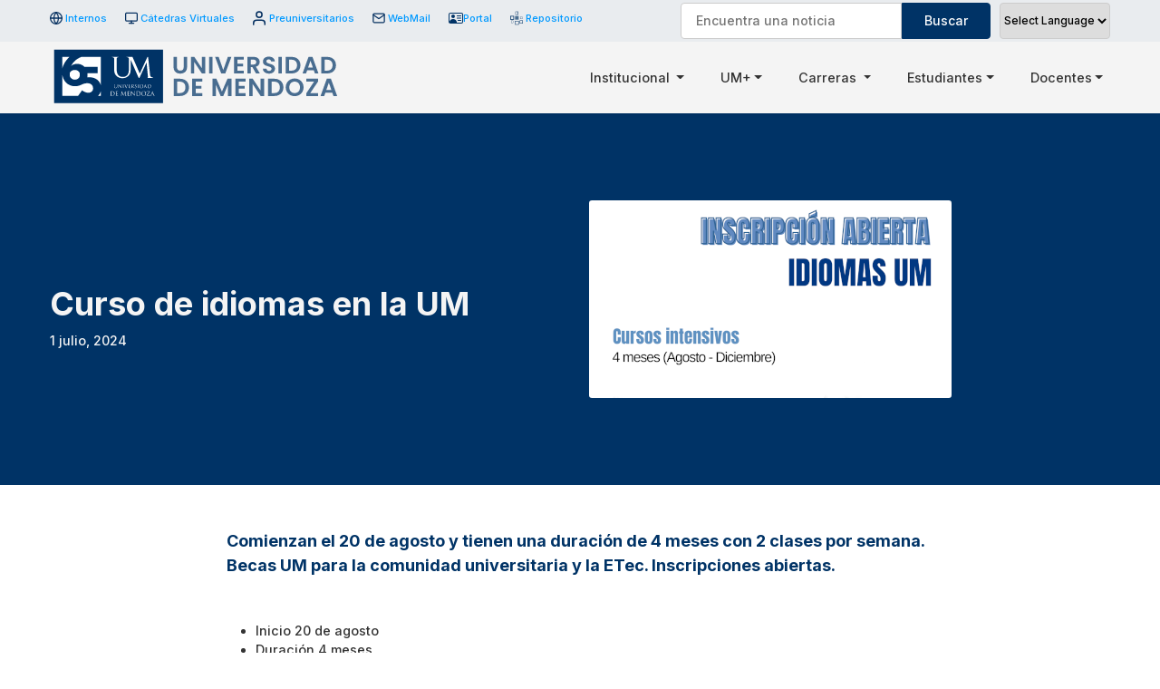

--- FILE ---
content_type: text/html; charset=UTF-8
request_url: https://um.edu.ar/noticias/curso-de-idiomas-en-la-um/
body_size: 16852
content:
<!doctype html>
<html lang="es">
<head>
	<meta charset="UTF-8">
	<meta name="viewport" content="width=device-width, initial-scale=1, maximum-scale=1.0, user-scalable=no"">
	<link rel="profile" href="https://gmpg.org/xfn/11">

	<title>Curso de idiomas en la UM &#x2d; Universidad de Mendoza</title>

<!-- The SEO Framework by Sybre Waaijer -->
<meta name="robots" content="max-snippet:-1,max-image-preview:none,max-video-preview:0" />
<meta name="description" content="INSCRIPCIONES POR EVENBRITE CLICK AQUI&#8230;" />
<meta property="og:image" content="https://um.edu.ar/wp-content/uploads/Portada-idiomas-24-2do-sem.png" />
<meta property="og:image:width" content="400" />
<meta property="og:image:height" content="218" />
<meta property="og:locale" content="es_ES" />
<meta property="og:type" content="article" />
<meta property="og:title" content="Curso de idiomas en la UM" />
<meta property="og:description" content="INSCRIPCIONES POR EVENBRITE CLICK AQUI&#8230;" />
<meta property="og:url" content="https://um.edu.ar/noticias/curso-de-idiomas-en-la-um/" />
<meta property="og:site_name" content="Universidad de Mendoza" />
<meta name="twitter:card" content="summary_large_image" />
<meta name="twitter:title" content="Curso de idiomas en la UM" />
<meta name="twitter:description" content="INSCRIPCIONES POR EVENBRITE CLICK AQUI&#8230;" />
<meta name="twitter:image" content="https://um.edu.ar/wp-content/uploads/Portada-idiomas-24-2do-sem.png" />
<meta name="twitter:image:width" content="400" />
<meta name="twitter:image:height" content="218" />
<meta name="theme-color" content="#003366" />
<link rel="canonical" href="https://um.edu.ar/noticias/curso-de-idiomas-en-la-um/" />
<meta name="google-site-verification" content="d91c487877e41977" />
<!-- / The SEO Framework by Sybre Waaijer | 17.57ms meta | 3.01ms boot -->

<link rel='dns-prefetch' href='//www.googletagmanager.com' />
<link rel="alternate" type="application/rss+xml" title="Universidad de Mendoza &raquo; Feed" href="https://um.edu.ar/feed/" />
<link rel="alternate" type="application/rss+xml" title="Universidad de Mendoza &raquo; Feed de los comentarios" href="https://um.edu.ar/comments/feed/" />
<script>
window._wpemojiSettings = {"baseUrl":"https:\/\/s.w.org\/images\/core\/emoji\/14.0.0\/72x72\/","ext":".png","svgUrl":"https:\/\/s.w.org\/images\/core\/emoji\/14.0.0\/svg\/","svgExt":".svg","source":{"concatemoji":"https:\/\/um.edu.ar\/wp-includes\/js\/wp-emoji-release.min.js?ver=6.3.1"}};
/*! This file is auto-generated */
!function(i,n){var o,s,e;function c(e){try{var t={supportTests:e,timestamp:(new Date).valueOf()};sessionStorage.setItem(o,JSON.stringify(t))}catch(e){}}function p(e,t,n){e.clearRect(0,0,e.canvas.width,e.canvas.height),e.fillText(t,0,0);var t=new Uint32Array(e.getImageData(0,0,e.canvas.width,e.canvas.height).data),r=(e.clearRect(0,0,e.canvas.width,e.canvas.height),e.fillText(n,0,0),new Uint32Array(e.getImageData(0,0,e.canvas.width,e.canvas.height).data));return t.every(function(e,t){return e===r[t]})}function u(e,t,n){switch(t){case"flag":return n(e,"\ud83c\udff3\ufe0f\u200d\u26a7\ufe0f","\ud83c\udff3\ufe0f\u200b\u26a7\ufe0f")?!1:!n(e,"\ud83c\uddfa\ud83c\uddf3","\ud83c\uddfa\u200b\ud83c\uddf3")&&!n(e,"\ud83c\udff4\udb40\udc67\udb40\udc62\udb40\udc65\udb40\udc6e\udb40\udc67\udb40\udc7f","\ud83c\udff4\u200b\udb40\udc67\u200b\udb40\udc62\u200b\udb40\udc65\u200b\udb40\udc6e\u200b\udb40\udc67\u200b\udb40\udc7f");case"emoji":return!n(e,"\ud83e\udef1\ud83c\udffb\u200d\ud83e\udef2\ud83c\udfff","\ud83e\udef1\ud83c\udffb\u200b\ud83e\udef2\ud83c\udfff")}return!1}function f(e,t,n){var r="undefined"!=typeof WorkerGlobalScope&&self instanceof WorkerGlobalScope?new OffscreenCanvas(300,150):i.createElement("canvas"),a=r.getContext("2d",{willReadFrequently:!0}),o=(a.textBaseline="top",a.font="600 32px Arial",{});return e.forEach(function(e){o[e]=t(a,e,n)}),o}function t(e){var t=i.createElement("script");t.src=e,t.defer=!0,i.head.appendChild(t)}"undefined"!=typeof Promise&&(o="wpEmojiSettingsSupports",s=["flag","emoji"],n.supports={everything:!0,everythingExceptFlag:!0},e=new Promise(function(e){i.addEventListener("DOMContentLoaded",e,{once:!0})}),new Promise(function(t){var n=function(){try{var e=JSON.parse(sessionStorage.getItem(o));if("object"==typeof e&&"number"==typeof e.timestamp&&(new Date).valueOf()<e.timestamp+604800&&"object"==typeof e.supportTests)return e.supportTests}catch(e){}return null}();if(!n){if("undefined"!=typeof Worker&&"undefined"!=typeof OffscreenCanvas&&"undefined"!=typeof URL&&URL.createObjectURL&&"undefined"!=typeof Blob)try{var e="postMessage("+f.toString()+"("+[JSON.stringify(s),u.toString(),p.toString()].join(",")+"));",r=new Blob([e],{type:"text/javascript"}),a=new Worker(URL.createObjectURL(r),{name:"wpTestEmojiSupports"});return void(a.onmessage=function(e){c(n=e.data),a.terminate(),t(n)})}catch(e){}c(n=f(s,u,p))}t(n)}).then(function(e){for(var t in e)n.supports[t]=e[t],n.supports.everything=n.supports.everything&&n.supports[t],"flag"!==t&&(n.supports.everythingExceptFlag=n.supports.everythingExceptFlag&&n.supports[t]);n.supports.everythingExceptFlag=n.supports.everythingExceptFlag&&!n.supports.flag,n.DOMReady=!1,n.readyCallback=function(){n.DOMReady=!0}}).then(function(){return e}).then(function(){var e;n.supports.everything||(n.readyCallback(),(e=n.source||{}).concatemoji?t(e.concatemoji):e.wpemoji&&e.twemoji&&(t(e.twemoji),t(e.wpemoji)))}))}((window,document),window._wpemojiSettings);
</script>
<style>
img.wp-smiley,
img.emoji {
	display: inline !important;
	border: none !important;
	box-shadow: none !important;
	height: 1em !important;
	width: 1em !important;
	margin: 0 0.07em !important;
	vertical-align: -0.1em !important;
	background: none !important;
	padding: 0 !important;
}
</style>
	<link rel='stylesheet' id='gtranslate-style-css' href='https://um.edu.ar/wp-content/plugins/gtranslate/gtranslate-style16.css?ver=6.3.1' media='all' />
<link rel='stylesheet' id='wp-block-library-css' href='https://um.edu.ar/wp-includes/css/dist/block-library/style.min.css?ver=6.3.1' media='all' />
<style id='classic-theme-styles-inline-css'>
/*! This file is auto-generated */
.wp-block-button__link{color:#fff;background-color:#32373c;border-radius:9999px;box-shadow:none;text-decoration:none;padding:calc(.667em + 2px) calc(1.333em + 2px);font-size:1.125em}.wp-block-file__button{background:#32373c;color:#fff;text-decoration:none}
</style>
<style id='global-styles-inline-css'>
body{--wp--preset--color--black: #000000;--wp--preset--color--cyan-bluish-gray: #abb8c3;--wp--preset--color--white: #ffffff;--wp--preset--color--pale-pink: #f78da7;--wp--preset--color--vivid-red: #cf2e2e;--wp--preset--color--luminous-vivid-orange: #ff6900;--wp--preset--color--luminous-vivid-amber: #fcb900;--wp--preset--color--light-green-cyan: #7bdcb5;--wp--preset--color--vivid-green-cyan: #00d084;--wp--preset--color--pale-cyan-blue: #8ed1fc;--wp--preset--color--vivid-cyan-blue: #0693e3;--wp--preset--color--vivid-purple: #9b51e0;--wp--preset--gradient--vivid-cyan-blue-to-vivid-purple: linear-gradient(135deg,rgba(6,147,227,1) 0%,rgb(155,81,224) 100%);--wp--preset--gradient--light-green-cyan-to-vivid-green-cyan: linear-gradient(135deg,rgb(122,220,180) 0%,rgb(0,208,130) 100%);--wp--preset--gradient--luminous-vivid-amber-to-luminous-vivid-orange: linear-gradient(135deg,rgba(252,185,0,1) 0%,rgba(255,105,0,1) 100%);--wp--preset--gradient--luminous-vivid-orange-to-vivid-red: linear-gradient(135deg,rgba(255,105,0,1) 0%,rgb(207,46,46) 100%);--wp--preset--gradient--very-light-gray-to-cyan-bluish-gray: linear-gradient(135deg,rgb(238,238,238) 0%,rgb(169,184,195) 100%);--wp--preset--gradient--cool-to-warm-spectrum: linear-gradient(135deg,rgb(74,234,220) 0%,rgb(151,120,209) 20%,rgb(207,42,186) 40%,rgb(238,44,130) 60%,rgb(251,105,98) 80%,rgb(254,248,76) 100%);--wp--preset--gradient--blush-light-purple: linear-gradient(135deg,rgb(255,206,236) 0%,rgb(152,150,240) 100%);--wp--preset--gradient--blush-bordeaux: linear-gradient(135deg,rgb(254,205,165) 0%,rgb(254,45,45) 50%,rgb(107,0,62) 100%);--wp--preset--gradient--luminous-dusk: linear-gradient(135deg,rgb(255,203,112) 0%,rgb(199,81,192) 50%,rgb(65,88,208) 100%);--wp--preset--gradient--pale-ocean: linear-gradient(135deg,rgb(255,245,203) 0%,rgb(182,227,212) 50%,rgb(51,167,181) 100%);--wp--preset--gradient--electric-grass: linear-gradient(135deg,rgb(202,248,128) 0%,rgb(113,206,126) 100%);--wp--preset--gradient--midnight: linear-gradient(135deg,rgb(2,3,129) 0%,rgb(40,116,252) 100%);--wp--preset--font-size--small: 13px;--wp--preset--font-size--medium: 20px;--wp--preset--font-size--large: 36px;--wp--preset--font-size--x-large: 42px;--wp--preset--spacing--20: 0.44rem;--wp--preset--spacing--30: 0.67rem;--wp--preset--spacing--40: 1rem;--wp--preset--spacing--50: 1.5rem;--wp--preset--spacing--60: 2.25rem;--wp--preset--spacing--70: 3.38rem;--wp--preset--spacing--80: 5.06rem;--wp--preset--shadow--natural: 6px 6px 9px rgba(0, 0, 0, 0.2);--wp--preset--shadow--deep: 12px 12px 50px rgba(0, 0, 0, 0.4);--wp--preset--shadow--sharp: 6px 6px 0px rgba(0, 0, 0, 0.2);--wp--preset--shadow--outlined: 6px 6px 0px -3px rgba(255, 255, 255, 1), 6px 6px rgba(0, 0, 0, 1);--wp--preset--shadow--crisp: 6px 6px 0px rgba(0, 0, 0, 1);}:where(.is-layout-flex){gap: 0.5em;}:where(.is-layout-grid){gap: 0.5em;}body .is-layout-flow > .alignleft{float: left;margin-inline-start: 0;margin-inline-end: 2em;}body .is-layout-flow > .alignright{float: right;margin-inline-start: 2em;margin-inline-end: 0;}body .is-layout-flow > .aligncenter{margin-left: auto !important;margin-right: auto !important;}body .is-layout-constrained > .alignleft{float: left;margin-inline-start: 0;margin-inline-end: 2em;}body .is-layout-constrained > .alignright{float: right;margin-inline-start: 2em;margin-inline-end: 0;}body .is-layout-constrained > .aligncenter{margin-left: auto !important;margin-right: auto !important;}body .is-layout-constrained > :where(:not(.alignleft):not(.alignright):not(.alignfull)){max-width: var(--wp--style--global--content-size);margin-left: auto !important;margin-right: auto !important;}body .is-layout-constrained > .alignwide{max-width: var(--wp--style--global--wide-size);}body .is-layout-flex{display: flex;}body .is-layout-flex{flex-wrap: wrap;align-items: center;}body .is-layout-flex > *{margin: 0;}body .is-layout-grid{display: grid;}body .is-layout-grid > *{margin: 0;}:where(.wp-block-columns.is-layout-flex){gap: 2em;}:where(.wp-block-columns.is-layout-grid){gap: 2em;}:where(.wp-block-post-template.is-layout-flex){gap: 1.25em;}:where(.wp-block-post-template.is-layout-grid){gap: 1.25em;}.has-black-color{color: var(--wp--preset--color--black) !important;}.has-cyan-bluish-gray-color{color: var(--wp--preset--color--cyan-bluish-gray) !important;}.has-white-color{color: var(--wp--preset--color--white) !important;}.has-pale-pink-color{color: var(--wp--preset--color--pale-pink) !important;}.has-vivid-red-color{color: var(--wp--preset--color--vivid-red) !important;}.has-luminous-vivid-orange-color{color: var(--wp--preset--color--luminous-vivid-orange) !important;}.has-luminous-vivid-amber-color{color: var(--wp--preset--color--luminous-vivid-amber) !important;}.has-light-green-cyan-color{color: var(--wp--preset--color--light-green-cyan) !important;}.has-vivid-green-cyan-color{color: var(--wp--preset--color--vivid-green-cyan) !important;}.has-pale-cyan-blue-color{color: var(--wp--preset--color--pale-cyan-blue) !important;}.has-vivid-cyan-blue-color{color: var(--wp--preset--color--vivid-cyan-blue) !important;}.has-vivid-purple-color{color: var(--wp--preset--color--vivid-purple) !important;}.has-black-background-color{background-color: var(--wp--preset--color--black) !important;}.has-cyan-bluish-gray-background-color{background-color: var(--wp--preset--color--cyan-bluish-gray) !important;}.has-white-background-color{background-color: var(--wp--preset--color--white) !important;}.has-pale-pink-background-color{background-color: var(--wp--preset--color--pale-pink) !important;}.has-vivid-red-background-color{background-color: var(--wp--preset--color--vivid-red) !important;}.has-luminous-vivid-orange-background-color{background-color: var(--wp--preset--color--luminous-vivid-orange) !important;}.has-luminous-vivid-amber-background-color{background-color: var(--wp--preset--color--luminous-vivid-amber) !important;}.has-light-green-cyan-background-color{background-color: var(--wp--preset--color--light-green-cyan) !important;}.has-vivid-green-cyan-background-color{background-color: var(--wp--preset--color--vivid-green-cyan) !important;}.has-pale-cyan-blue-background-color{background-color: var(--wp--preset--color--pale-cyan-blue) !important;}.has-vivid-cyan-blue-background-color{background-color: var(--wp--preset--color--vivid-cyan-blue) !important;}.has-vivid-purple-background-color{background-color: var(--wp--preset--color--vivid-purple) !important;}.has-black-border-color{border-color: var(--wp--preset--color--black) !important;}.has-cyan-bluish-gray-border-color{border-color: var(--wp--preset--color--cyan-bluish-gray) !important;}.has-white-border-color{border-color: var(--wp--preset--color--white) !important;}.has-pale-pink-border-color{border-color: var(--wp--preset--color--pale-pink) !important;}.has-vivid-red-border-color{border-color: var(--wp--preset--color--vivid-red) !important;}.has-luminous-vivid-orange-border-color{border-color: var(--wp--preset--color--luminous-vivid-orange) !important;}.has-luminous-vivid-amber-border-color{border-color: var(--wp--preset--color--luminous-vivid-amber) !important;}.has-light-green-cyan-border-color{border-color: var(--wp--preset--color--light-green-cyan) !important;}.has-vivid-green-cyan-border-color{border-color: var(--wp--preset--color--vivid-green-cyan) !important;}.has-pale-cyan-blue-border-color{border-color: var(--wp--preset--color--pale-cyan-blue) !important;}.has-vivid-cyan-blue-border-color{border-color: var(--wp--preset--color--vivid-cyan-blue) !important;}.has-vivid-purple-border-color{border-color: var(--wp--preset--color--vivid-purple) !important;}.has-vivid-cyan-blue-to-vivid-purple-gradient-background{background: var(--wp--preset--gradient--vivid-cyan-blue-to-vivid-purple) !important;}.has-light-green-cyan-to-vivid-green-cyan-gradient-background{background: var(--wp--preset--gradient--light-green-cyan-to-vivid-green-cyan) !important;}.has-luminous-vivid-amber-to-luminous-vivid-orange-gradient-background{background: var(--wp--preset--gradient--luminous-vivid-amber-to-luminous-vivid-orange) !important;}.has-luminous-vivid-orange-to-vivid-red-gradient-background{background: var(--wp--preset--gradient--luminous-vivid-orange-to-vivid-red) !important;}.has-very-light-gray-to-cyan-bluish-gray-gradient-background{background: var(--wp--preset--gradient--very-light-gray-to-cyan-bluish-gray) !important;}.has-cool-to-warm-spectrum-gradient-background{background: var(--wp--preset--gradient--cool-to-warm-spectrum) !important;}.has-blush-light-purple-gradient-background{background: var(--wp--preset--gradient--blush-light-purple) !important;}.has-blush-bordeaux-gradient-background{background: var(--wp--preset--gradient--blush-bordeaux) !important;}.has-luminous-dusk-gradient-background{background: var(--wp--preset--gradient--luminous-dusk) !important;}.has-pale-ocean-gradient-background{background: var(--wp--preset--gradient--pale-ocean) !important;}.has-electric-grass-gradient-background{background: var(--wp--preset--gradient--electric-grass) !important;}.has-midnight-gradient-background{background: var(--wp--preset--gradient--midnight) !important;}.has-small-font-size{font-size: var(--wp--preset--font-size--small) !important;}.has-medium-font-size{font-size: var(--wp--preset--font-size--medium) !important;}.has-large-font-size{font-size: var(--wp--preset--font-size--large) !important;}.has-x-large-font-size{font-size: var(--wp--preset--font-size--x-large) !important;}
.wp-block-navigation a:where(:not(.wp-element-button)){color: inherit;}
:where(.wp-block-post-template.is-layout-flex){gap: 1.25em;}:where(.wp-block-post-template.is-layout-grid){gap: 1.25em;}
:where(.wp-block-columns.is-layout-flex){gap: 2em;}:where(.wp-block-columns.is-layout-grid){gap: 2em;}
.wp-block-pullquote{font-size: 1.5em;line-height: 1.6;}
</style>
<link rel='stylesheet' id='searchandfilter-css' href='https://um.edu.ar/wp-content/plugins/search-filter/style.css?ver=1' media='all' />
<link rel='stylesheet' id='um-style-css' href='https://um.edu.ar/wp-content/themes/um/style.css?ver=1.0.0' media='all' />
<link rel='stylesheet' id='um-custom-css-css' href='https://um.edu.ar/wp-content/themes/um/css/custom.css?ver=1754493802' media='' />
<link rel='stylesheet' id='colorbox-css' href='https://um.edu.ar/wp-content/plugins/lightbox-gallery/colorbox/example1/colorbox.css?ver=6.3.1' media='all' />
<script src='https://um.edu.ar/wp-includes/js/jquery/jquery.min.js?ver=3.7.0' id='jquery-core-js'></script>
<script src='https://um.edu.ar/wp-includes/js/jquery/jquery-migrate.min.js?ver=3.4.1' id='jquery-migrate-js'></script>
<script src='https://um.edu.ar/wp-content/themes/um/js/lib/bootstrap.bundle.min.js?ver=1' id='bootstrap-js-js'></script>

<!-- Google Analytics snippet added by Site Kit -->
<script src='https://www.googletagmanager.com/gtag/js?id=UA-148401108-1' id='google_gtagjs-js' async></script>
<script id="google_gtagjs-js-after">
window.dataLayer = window.dataLayer || [];function gtag(){dataLayer.push(arguments);}
gtag('set', 'linker', {"domains":["um.edu.ar"]} );
gtag("js", new Date());
gtag("set", "developer_id.dZTNiMT", true);
gtag("config", "UA-148401108-1", {"anonymize_ip":true});
gtag("config", "G-5HD6DC6SNB");
</script>

<!-- End Google Analytics snippet added by Site Kit -->
<link rel="https://api.w.org/" href="https://um.edu.ar/wp-json/" /><link rel="EditURI" type="application/rsd+xml" title="RSD" href="https://um.edu.ar/xmlrpc.php?rsd" />
<link rel="alternate" type="application/json+oembed" href="https://um.edu.ar/wp-json/oembed/1.0/embed?url=https%3A%2F%2Fum.edu.ar%2Fnoticias%2Fcurso-de-idiomas-en-la-um%2F" />
<link rel="alternate" type="text/xml+oembed" href="https://um.edu.ar/wp-json/oembed/1.0/embed?url=https%3A%2F%2Fum.edu.ar%2Fnoticias%2Fcurso-de-idiomas-en-la-um%2F&#038;format=xml" />
<meta name="generator" content="Site Kit by Google 1.87.0" /><script>var gt_request_uri = '/noticias/curso-de-idiomas-en-la-um/';</script><style>
		#wpadminbar {
    		background: #003366;
		}

		.ab-sub-wrapper, #wpadminbar .shortlink-input {
			background: #000033;
		}

		#wpadminbar .ab-top-menu>li.hover>.ab-item, #wpadminbar.nojq .quicklinks .ab-top-menu>li>.ab-item:focus, #wpadminbar:not(.mobile) .ab-top-menu>li:hover>.ab-item, #wpadminbar:not(.mobile) .ab-top-menu>li>.ab-item:focus {
			background: #000033;
			color: #009999;
		}
	</style>
        <style>

           a[href="#fl-builder-settings-tab-style"], a[href="#fl-builder-settings-tab-advanced"], a[href="#fl-builder-settings-tab-extra_features"], a[href="#fl-builder-settings-tab-all_typography"], a[href="#fl-builder-settings-tab-uabb_docs"] {
display:none !important;
}
        </style>
        <style type="text/css" id="branda-admin-bar-logo">
body #wpadminbar #wp-admin-bar-wp-logo > .ab-item {
	background-image: url(https://um.edu.ar/wp-content/uploads/LOGO-UM-01-ALTA-DEFINICION-2-e1622231052585.png);
	background-repeat: no-repeat;
	background-position: 50%;
	background-size: 80%;
}
body #wpadminbar #wp-admin-bar-wp-logo > .ab-item .ab-icon:before {
	content: " ";
}
</style>

<style>.recentcomments a{display:inline !important;padding:0 !important;margin:0 !important;}</style>
<!-- Google Tag Manager snippet added by Site Kit -->
<script>
			( function( w, d, s, l, i ) {
				w[l] = w[l] || [];
				w[l].push( {'gtm.start': new Date().getTime(), event: 'gtm.js'} );
				var f = d.getElementsByTagName( s )[0],
					j = d.createElement( s ), dl = l != 'dataLayer' ? '&l=' + l : '';
				j.async = true;
				j.src = 'https://www.googletagmanager.com/gtm.js?id=' + i + dl;
				f.parentNode.insertBefore( j, f );
			} )( window, document, 'script', 'dataLayer', 'GTM-MMXSZFSM' );
			
</script>

<!-- End Google Tag Manager snippet added by Site Kit -->

   <!-- Global site tag (gtag.js) - Google Analytics -->
    <meta name="facebook-domain-verification" content="r87ykn9irsyxrls52eqwt5j9mxwk4v" />
	<!-- Google Tag Manager -->
	<script>(function(w,d,s,l,i){w[l]=w[l]||[];w[l].push({'gtm.start':
	new Date().getTime(),event:'gtm.js'});var f=d.getElementsByTagName(s)[0],
	j=d.createElement(s),dl=l!='dataLayer'?'&l='+l:'';j.async=true;j.src=
	'https://www.googletagmanager.com/gtm.js?id='+i+dl;f.parentNode.insertBefore(j,f);
	})(window,document,'script','dataLayer','GTM-W2BSHLZ');</script>
	<!-- End Google Tag Manager -->

	<!-- Global site tag (gtag.js) - Google Analytics -->
	<script async src="https://www.googletagmanager.com/gtag/js?id=G-S845M31WNT"></script>
	<script>
	  window.dataLayer = window.dataLayer || [];
	  function gtag(){dataLayer.push(arguments);}
	  gtag('js', new Date());

	  gtag('config', 'G-S845M31WNT');
	</script>
<link rel="icon" href="https://um.edu.ar/wp-content/uploads/cropped-umlogou-32x32.png" sizes="32x32" />
<link rel="icon" href="https://um.edu.ar/wp-content/uploads/cropped-umlogou-192x192.png" sizes="192x192" />
<link rel="apple-touch-icon" href="https://um.edu.ar/wp-content/uploads/cropped-umlogou-180x180.png" />
<meta name="msapplication-TileImage" content="https://um.edu.ar/wp-content/uploads/cropped-umlogou-270x270.png" />

</head>

<body class="noticias-template-default single single-noticias postid-28477">
<div id="page" class="site">
	
	<header id="masthead" class="site-header um-header um-header--desktop shadow-sm  fixed-top d-print-none" style="">
		
		<!-- Parte de arriba - START -->
		<div class="um-header__top d-none d-lg-block">
			<div class="container">
				<div class="row align-items-md-center">
						
					<!-- Col - START -->
					<div class="col-12 col-md-7">
						<ul class="list-inline">

							<li class="list-inline-item">
								<a href="https://um.edu.ar/internosum/" target="_blank" class="d-flex">
									<img src="https://um.edu.ar/wp-content/themes/um/img/icon-internos.svg" class="icon">
									Internos
								</a>
							</li>

							<li class="list-inline-item">
								<a href="https://virtual.um.edu.ar/login/index.php" target="_blank" class="d-flex">
									<img src="https://um.edu.ar/wp-content/themes/um/img/icon-catedra-virtual.svg" class="icon">
									Cátedras Virtuales
								</a>
							</li>

							<li class="list-inline-item">
								<a href="https://inscripciones.um.edu.ar/" target="_blank" class="d-flex">
									<img src="https://um.edu.ar/wp-content/themes/um/img/icon-usuarios.svg" class="icon">
									Preuniversitarios
								</a>
							</li>

							<li class="list-inline-item">
								<a href="https://mail.google.com/mail/u/0/#inbox" target="_blank" class="d-flex">
									<img src="https://um.edu.ar/wp-content/themes/um/img/icon-webmail.svg" class="icon">
									WebMail
								</a>
							</li>
							
							<li class="list-inline-item">
								<a href="https://portal.um.edu.ar/#/login" target="_blank" class="d-flex">
									<svg xmlns="http://www.w3.org/2000/svg" width="16" height="16" fill="currentColor" class="bi bi-person-vcard text-primary" viewBox="0 0 16 16">
										<path d="M5 8a2 2 0 1 0 0-4 2 2 0 0 0 0 4Zm4-2.5a.5.5 0 0 1 .5-.5h4a.5.5 0 0 1 0 1h-4a.5.5 0 0 1-.5-.5ZM9 8a.5.5 0 0 1 .5-.5h4a.5.5 0 0 1 0 1h-4A.5.5 0 0 1 9 8Zm1 2.5a.5.5 0 0 1 .5-.5h3a.5.5 0 0 1 0 1h-3a.5.5 0 0 1-.5-.5Z"/>
										<path d="M2 2a2 2 0 0 0-2 2v8a2 2 0 0 0 2 2h12a2 2 0 0 0 2-2V4a2 2 0 0 0-2-2H2ZM1 4a1 1 0 0 1 1-1h12a1 1 0 0 1 1 1v8a1 1 0 0 1-1 1H8.96c.026-.163.04-.33.04-.5C9 10.567 7.21 9 5 9c-2.086 0-3.8 1.398-3.984 3.181A1.006 1.006 0 0 1 1 12V4Z"/>
									</svg>
								Portal
								</a>
							</li>

							<li class="list-inline-item">
								<a href="https://repositorio.um.edu.ar/home" target="_blank" class="d-flex">
									<img src="https://um.edu.ar/wp-content/themes/um/svg/deep-space-logo.svg" class="icon">
									Repositorio
								</a>
							</li>

						</ul>
					</div>
					<!-- Col - END -->

					<!-- Col - START -->
					<div class="col-12 col-md-5 d-flex justify-content-end">
						
						<div class="menu-top__search">
							
				<form action="" method="post" class="searchandfilter header_buscar">
					<div><input type="hidden" name="ofpost_types[]" value="noticias" />
						<ul><li><input type="text" name="ofsearch" placeholder="Encuentra una noticia" value=""></li><li><input type="hidden" name="ofsubmitted" value="1">
							<input type="submit" value="Buscar">
						</li></ul></div>
				</form>						</div>

						<div class="gtranslate">
							<!-- GTranslate: https://gtranslate.io/ -->
 <select onchange="doGTranslate(this);" class="notranslate" id="gtranslate_selector" aria-label="Website Language Selector"><option value="">Select Language</option><option value="es|en">English</option><option value="es|es">Spanish</option></select>

<script>
function doGTranslate(lang_pair) {if(lang_pair.value)lang_pair=lang_pair.value;if(lang_pair=='')return;var lang=lang_pair.split('|')[1];var plang=location.pathname.split('/')[1];if(plang.length !=2 && plang != 'zh-CN' && plang != 'zh-TW' && plang != 'hmn' && plang != 'haw' && plang != 'ceb')plang='es';if(lang == 'es')location.href=location.protocol+'//'+location.host+gt_request_uri;else location.href=location.protocol+'//'+location.host+'/'+lang+gt_request_uri;}
</script>
						</div>

					</div>
					<!-- Col - END -->

				</div>
			</div>
		</div>

		
		<!-- Parte de arriba - END -->
    	<nav class="navbar um-navbar navbar-expand-lg navbar-light bg-light">

			<div class="container">
			
				<a class="navbar-brand" href="https://um.edu.ar">
					<img src="https://um.edu.ar/wp-content/themes/um/svg/UM65.svg" alt="Universidad de Mendoza - Universidad de Mendoza">
				</a>

				<button class="navbar-toggler collapsed" type="button" data-bs-toggle="collapse" data-bs-target="#navbarSupportedContent"
			aria-controls="navbarSupportedContent" aria-expanded="false" aria-label="Toggle navigation">
					<span class="icon-bar top-bar"></span>
					<span class="icon-bar middle-bar"></span>
					<span class="icon-bar bottom-bar"></span>
				</button>	
		
			
				<div class="collapse navbar-collapse" id="navbarSupportedContent">
				
					<ul class="navbar-nav ms-auto d-none d-lg-flex">
						<li class="nav-item dropdown has-megamenu">
							<a class="nav-link dropdown-toggle" href="#" data-bs-toggle="dropdown"> Institucional  </a>
							<div class="dropdown-menu megamenu" role="menu">
								
								<div class="row d-flex justify-content-between">

    <!-- Col - START -->
    <div class="col-12 col-sm-6 col-md-3">
        <div class="megamenu__col">
            <h5 class="megamenu__menu_title">La Universidad</h5>

            <div class="menu-la-universidad-container"><ul id="menu-la-universidad" class=""><li id="menu-item-1725" class="menu-item menu-item-type-post_type menu-item-object-page menu-item-1725"><a href="https://um.edu.ar/sede/mendoza/">Reseña Histórica</a></li>
<li id="menu-item-1739" class="menu-item menu-item-type-post_type menu-item-object-page menu-item-1739"><a href="https://um.edu.ar/autoridades-um/">Autoridades</a></li>
<li id="menu-item-1731" class="menu-item menu-item-type-post_type menu-item-object-page menu-item-1731"><a href="https://um.edu.ar/proyecto-institucional-um/">Proyecto Institucional</a></li>
<li id="menu-item-1735" class="menu-item menu-item-type-post_type menu-item-object-page menu-item-1735"><a href="https://um.edu.ar/estatuto-reglamentos-um/">Estatuto y Reglamentos</a></li>
<li id="menu-item-7888" class="menu-item menu-item-type-post_type menu-item-object-page menu-item-7888"><a href="https://um.edu.ar/otras-reglamentaciones/">Otras Reglamentaciones</a></li>
</ul></div>        </div><!-- .megamenu_col -->
    </div>
    <!-- Col - END -->

    <!-- Col - START -->
    <div class="col-12 col-sm-6 col-md-3">
        <div class="megamenu__col">
            <h5 class="megamenu__menu_title">Rectorado</h5>
			  				
            <div class="menu-rectorado-container"><ul id="menu-rectorado" class=""><li id="menu-item-17672" class="menu-item menu-item-type-custom menu-item-object-custom menu-item-17672"><a href="https://um.edu.ar/paginas-ri/inicio/">Relaciones Internacionales</a></li>
<li id="menu-item-28839" class="menu-item menu-item-type-post_type menu-item-object-paginas-ead menu-item-28839"><a href="https://um.edu.ar/paginas-ead/nuestro-departamento/">Educación a Distancia</a></li>
<li id="menu-item-15581" class="menu-item menu-item-type-post_type menu-item-object-page menu-item-15581"><a href="https://um.edu.ar/extension-relaciones-institucionales/">Extensión y Relaciones Institucionales</a></li>
<li id="menu-item-15582" class="menu-item menu-item-type-post_type menu-item-object-page menu-item-15582"><a href="https://um.edu.ar/posgrados-formacion-continua/">Posgrados y Formación continua</a></li>
<li id="menu-item-15583" class="menu-item menu-item-type-custom menu-item-object-custom menu-item-15583"><a href="http://um.edu.ar/biblioteca-inicio">Biblioteca Central</a></li>
<li id="menu-item-15584" class="menu-item menu-item-type-post_type menu-item-object-page menu-item-15584"><a href="https://um.edu.ar/investigaciones-um/">Investigaciones DIUM</a></li>
<li id="menu-item-15585" class="menu-item menu-item-type-post_type menu-item-object-page menu-item-15585"><a href="https://um.edu.ar/evaluacion-y-acreditacion-permanente/">Evaluación y Acreditación Permanente</a></li>
<li id="menu-item-15586" class="menu-item menu-item-type-post_type menu-item-object-page menu-item-15586"><a href="https://um.edu.ar/estadistica-academica/">Estadística Académica</a></li>
<li id="menu-item-15587" class="menu-item menu-item-type-post_type menu-item-object-page menu-item-15587"><a href="https://um.edu.ar/tecnologia/">Tecnología</a></li>
<li id="menu-item-15588" class="menu-item menu-item-type-custom menu-item-object-custom menu-item-15588"><a href="https://um.edu.ar/comunicacion-y-diseno/">Comunicación y Diseño</a></li>
<li id="menu-item-15589" class="menu-item menu-item-type-post_type menu-item-object-page menu-item-15589"><a href="https://um.edu.ar/rrhh/">Recursos Humanos</a></li>
<li id="menu-item-31000" class="menu-item menu-item-type-post_type menu-item-object-ugc menu-item-31000"><a href="https://um.edu.ar/ugc/presentacion/">Unidad de Gestión del Conocimiento <span class="text-secondary fw-bold ms-2">¡Nuevo!</span></a></li>
</ul></div>        </div><!-- .megamenu_col -->
    </div>
    <!-- Col - END -->

    <!-- Col - START -->
    <div class="col-12 col-sm-6 col-md-3">
        <div class="megamenu__col">
            <h5 class="megamenu__menu_title">Sedes</h5>
			  				
            <div class="menu-sedes-container"><ul id="menu-sedes" class=""><li id="menu-item-15592" class="menu-item menu-item-type-post_type menu-item-object-sede menu-item-15592"><a href="https://um.edu.ar/sede/mendoza/">Mendoza</a></li>
<li id="menu-item-15591" class="menu-item menu-item-type-post_type menu-item-object-sede menu-item-15591"><a href="https://um.edu.ar/sede/san-rafael/">San Rafael</a></li>
<li id="menu-item-15590" class="menu-item menu-item-type-post_type menu-item-object-sede menu-item-15590"><a href="https://um.edu.ar/sede/rio-cuarto/">Río Cuarto</a></li>
</ul></div>        </div><!-- .megamenu_col -->
    </div>
    <!-- Col - END -->

    <!-- Col - START -->
    <div class="col-12 col-sm-6 col-md-3">
        <div class="megamenu__col">
            <h5 class="megamenu__menu_title">Facultades</h5>
			  				
            <div class="menu-facultades-container"><ul id="menu-facultades" class=""><li id="menu-item-15593" class="menu-item menu-item-type-custom menu-item-object-custom menu-item-15593"><a href="https://um.edu.ar/ciencias-juridicas-y-sociales/">Ciencias Jurídicas y Sociales</a></li>
<li id="menu-item-15594" class="menu-item menu-item-type-custom menu-item-object-custom menu-item-15594"><a href="https://um.edu.ar/arquitectura-urbanismo-y-diseno/">Arquitectura, Urbanismo y Diseño</a></li>
<li id="menu-item-15595" class="menu-item menu-item-type-custom menu-item-object-custom menu-item-15595"><a href="https://um.edu.ar/ciencias-de-la-salud/">Ciencias de la Salud</a></li>
<li id="menu-item-15596" class="menu-item menu-item-type-custom menu-item-object-custom menu-item-15596"><a href="https://um.edu.ar/ingenieria/">Ingenieria</a></li>
<li id="menu-item-15597" class="menu-item menu-item-type-custom menu-item-object-custom menu-item-15597"><a href="https://um.edu.ar/ciencias-economicas/">Ciencias Económicas</a></li>
<li id="menu-item-15598" class="menu-item menu-item-type-custom menu-item-object-custom menu-item-15598"><a href="https://um.edu.ar/ciencias-medicas/">Ciencias Médicas</a></li>
</ul></div>        </div><!-- .megamenu_col -->
    </div>
    <!-- Col - END -->

</div><!-- .row -->
							</div> <!-- dropdown-mega-menu.// -->
						</li>
							
						<li class="nav-item dropdown">
							<a class="nav-link dropdown-toggle" aria-current="page" href="#" data-bs-toggle="dropdown" data-bs-target="#dropdownUM" aria-controls="dropdownUM">UM+</a>
							<div class="dropdown-menu">
								<div class="menu-um-container"><ul id="menu-um" class=""><li id="menu-item-15599" class="menu-item menu-item-type-custom menu-item-object-custom menu-item-15599"><a href="https://um.edu.ar/paginas-ri/inicio/">Relaciones Internacionales</a></li>
<li id="menu-item-28840" class="menu-item menu-item-type-post_type menu-item-object-paginas-ead menu-item-28840"><a href="https://um.edu.ar/paginas-ead/nuestro-departamento/">Educación a Distancia</a></li>
<li id="menu-item-15601" class="menu-item menu-item-type-post_type menu-item-object-page menu-item-15601"><a href="https://um.edu.ar/extension-relaciones-institucionales/">Extensión y Relaciones Institucionales</a></li>
<li id="menu-item-15602" class="menu-item menu-item-type-post_type menu-item-object-page menu-item-15602"><a href="https://um.edu.ar/posgrados-formacion-continua/programas-academicos/">Posgrado y Formación Continua</a></li>
<li id="menu-item-15603" class="menu-item menu-item-type-post_type menu-item-object-page menu-item-15603"><a href="https://um.edu.ar/investigaciones-um/">Investigaciones DIUM</a></li>
<li id="menu-item-25677" class="menu-item menu-item-type-post_type menu-item-object-page menu-item-25677"><a href="https://um.edu.ar/ceisum/">CEISUM</a></li>
<li id="menu-item-15604" class="menu-item menu-item-type-custom menu-item-object-custom menu-item-15604"><a href="https://etec.um.edu.ar/">ETec</a></li>
<li id="menu-item-15605" class="menu-item menu-item-type-custom menu-item-object-custom menu-item-15605"><a href="https://repi.um.edu.ar/">REPI</a></li>
<li id="menu-item-30999" class="menu-item menu-item-type-post_type menu-item-object-ugc menu-item-30999"><a href="https://um.edu.ar/ugc/presentacion/">Unidad de Gestión del Conocimiento</a></li>
<li id="menu-item-36627" class="menu-item menu-item-type-custom menu-item-object-custom menu-item-36627"><a href="https://repositorio.um.edu.ar/home">Repositorio <span class="ms-1 text-secondary fw-bold"> ¡Nuevo!</span></a></li>
</ul></div>							</div>
						</li>
							
						<li class="nav-item dropdown has-megamenu">
							<a class="nav-link dropdown-toggle" href="#" data-bs-toggle="dropdown"> Carreras  </a>
							<div class="dropdown-menu megamenu" role="menu">
								
								<div class="row d-flex justify-content-between">

    <!-- Col - START -->
    <div class="col-12 col-sm-6 col-md-auto">
        <div class="megamenu__col">
            <h5 class="megamenu__menu_title"><a href="https://um.edu.ar/ciencias-juridicas-y-sociales/">Ciencias Jurídicas y Sociales</a></h5>

            <div class="menu-megamenu-fcjs-carreras-container"><ul id="menu-megamenu-fcjs-carreras" class=""><li id="menu-item-15606" class="menu-item menu-item-type-post_type menu-item-object-carreras menu-item-15606"><a href="https://um.edu.ar/carreras/abogacia/">Abogacía</a></li>
<li id="menu-item-29380" class="menu-item menu-item-type-post_type menu-item-object-carreras menu-item-29380"><a href="https://um.edu.ar/carreras/corredor-inmobiliario/">Corredor Inmobiliario</a></li>
<li id="menu-item-15608" class="menu-item menu-item-type-post_type menu-item-object-carreras menu-item-15608"><a href="https://um.edu.ar/carreras/escribania/">Escribanía</a></li>
<li id="menu-item-29386" class="menu-item menu-item-type-post_type menu-item-object-carreras menu-item-29386"><a href="https://um.edu.ar/carreras/licenciatura-en-emprendimientos-inmobiliarios/">Licenciatura en Emprendimientos Inmobiliarios</a></li>
<li id="menu-item-29382" class="menu-item menu-item-type-post_type menu-item-object-carreras menu-item-29382"><a href="https://um.edu.ar/carreras/martillero-publico/">Martillero Público</a></li>
<li id="menu-item-15607" class="menu-item menu-item-type-post_type menu-item-object-carreras menu-item-15607"><a href="https://um.edu.ar/carreras/procuracion/">Procuración</a></li>
<li id="menu-item-15609" class="divisor-top menu-item menu-item-type-post_type menu-item-object-page menu-item-15609"><a href="https://um.edu.ar/ciencias-juridicas-y-sociales/posgrado-y-formacion-continua-fcjs/">Posgrado y Formación Continua</a></li>
<li id="menu-item-17540" class="d-md-none megamenu_link_destacado menu-item menu-item-type-taxonomy menu-item-object-facultad current-noticias-ancestor current-menu-parent current-noticias-parent menu-item-17540"><a href="https://um.edu.ar/facultad/facultad-ciencias-juridicas-sociales/">Ver Facultad</a></li>
</ul></div>        </div><!-- .megamenu_col -->
    </div>
    <!-- Col - END -->

    <!-- Col - START -->
    <div class="col-12 col-sm-6 col-md">
        <div class="megamenu__col">
            <h5 class="megamenu__menu_title"><a href="https://um.edu.ar/arquitectura-urbanismo-y-diseno/">Arquitectura, Urbanismo y Diseño</a></h5>
			  				
            <div class="menu-megamenu-faud-carreras-container"><ul id="menu-megamenu-faud-carreras" class=""><li id="menu-item-15610" class="menu-item menu-item-type-post_type menu-item-object-carreras menu-item-15610"><a href="https://um.edu.ar/carreras/arquitectura-y-urbanismo/">Arquitectura y Urbanismo</a></li>
<li id="menu-item-15611" class="menu-item menu-item-type-post_type menu-item-object-carreras menu-item-15611"><a href="https://um.edu.ar/carreras/diseno-grafico/">Diseño Gráfico</a></li>
<li id="menu-item-15612" class="menu-item menu-item-type-post_type menu-item-object-carreras menu-item-15612"><a href="https://um.edu.ar/carreras/diseno-de-interiores/">Diseño de Interiores</a></li>
<li id="menu-item-15613" class="menu-item menu-item-type-post_type menu-item-object-carreras menu-item-15613"><a href="https://um.edu.ar/carreras/diseno-de-indumentaria-y-textil/">Diseño de Indumentaria y Textil</a></li>
<li id="menu-item-15614" class="menu-item menu-item-type-post_type menu-item-object-carreras menu-item-15614"><a href="https://um.edu.ar/carreras/licenciatura-en-diseno/">Licenciatura en Diseño</a></li>
<li id="menu-item-15615" class="menu-item menu-item-type-post_type menu-item-object-carreras menu-item-15615"><a href="https://um.edu.ar/carreras/corredor-inmobiliario-titulo-complementario-de-arquitectura/">Corredor Inmobiliario. Título complementario de Arquitectura</a></li>
<li id="menu-item-15619" class="divisor-top menu-item menu-item-type-custom menu-item-object-custom menu-item-15619"><a href="https://um.edu.ar/arquitectura-urbanismo-y-diseno/posgrado-y-formacion-continua-faud/">Posgrado y Formación Continua</a></li>
<li id="menu-item-17539" class="d-md-none megamenu_link_destacado menu-item menu-item-type-taxonomy menu-item-object-facultad current-noticias-ancestor current-menu-parent current-noticias-parent menu-item-17539"><a href="https://um.edu.ar/facultad/facultad-arquitectura-ubanismo-diseno/">Ver Facultad</a></li>
</ul></div>        </div><!-- .megamenu_col -->
    </div>
    <!-- Col - END -->
</a>
    <!-- Col - START -->
    <div class="col-12 col-sm-6 col-md">
        <div class="megamenu__col">
            <h5 class="megamenu__menu_title"><a href="https://um.edu.ar/ingenieria/">Ingenieria</a></h5>
			  				
            <div class="menu-megamenu-fi-carreras-container"><ul id="menu-megamenu-fi-carreras" class=""><li id="menu-item-15668" class="menu-item menu-item-type-post_type menu-item-object-carreras menu-item-15668"><a href="https://um.edu.ar/carreras/ingenieria-en-computacion/">Ingeniería en Computación</a></li>
<li id="menu-item-15669" class="menu-item menu-item-type-post_type menu-item-object-carreras menu-item-15669"><a href="https://um.edu.ar/carreras/ingenieria-electronica/">Ingeniería Electrónica</a></li>
<li id="menu-item-15670" class="menu-item menu-item-type-post_type menu-item-object-carreras menu-item-15670"><a href="https://um.edu.ar/carreras/ingenieria-industrial/">Ingeniería Industrial</a></li>
<li id="menu-item-15671" class="menu-item menu-item-type-post_type menu-item-object-carreras menu-item-15671"><a href="https://um.edu.ar/carreras/ingenieria-en-informatica/">Ingeniería en Informática</a></li>
<li id="menu-item-15672" class="menu-item menu-item-type-post_type menu-item-object-carreras menu-item-15672"><a href="https://um.edu.ar/carreras/ingenieria-electrica/">Ingeniería Eléctrica</a></li>
<li id="menu-item-15673" class="menu-item menu-item-type-post_type menu-item-object-carreras menu-item-15673"><a href="https://um.edu.ar/carreras/bioingenieria/">Bioingeniería</a></li>
<li id="menu-item-15675" class="menu-item menu-item-type-post_type menu-item-object-carreras menu-item-15675"><a href="https://um.edu.ar/carreras/tecnicatura-en-desarrollo-de-videojuegos/">Tecnicatura en Desarrollo de Videojuegos</a></li>
<li id="menu-item-15678" class="menu-item menu-item-type-post_type menu-item-object-carreras menu-item-15678"><a href="https://um.edu.ar/carreras/profesorado-para-profesionales-con-titulo-de-grado/">Profesorado para Profesionales con Título de Grado</a></li>
<li id="menu-item-36514" class="menu-item menu-item-type-post_type menu-item-object-carreras menu-item-36514"><a href="https://um.edu.ar/carreras/tecnicatura-universitaria-en-desarrollo-de-software/">Tecnicatura Universitaria en Desarrollo de Software</a></li>
<li id="menu-item-15679" class="divisor-top menu-item menu-item-type-custom menu-item-object-custom menu-item-15679"><a href="https://um.edu.ar/ingenieria/">Posgrado y Formación Continua</a></li>
<li id="menu-item-17543" class="d-md-none megamenu_link_destacado menu-item menu-item-type-taxonomy menu-item-object-facultad current-noticias-ancestor current-menu-parent current-noticias-parent menu-item-17543"><a href="https://um.edu.ar/facultad/facultad-ingenieria/">Ver Facultad</a></li>
</ul></div>        </div><!-- .megamenu_col -->
    </div>
    <!-- Col - END -->

    <!-- Col - START -->
    <div class="col-12 col-sm-6 col-md">
        <div class="megamenu__col">
            <h5 class="megamenu__menu_title"><a href="https://um.edu.ar/ciencias-de-la-salud/">Ciencias de la Salud</a></h5>
			  				
            <div class="menu-megamenu-fcs-carreras-container"><ul id="menu-megamenu-fcs-carreras" class=""><li id="menu-item-15620" class="menu-item menu-item-type-post_type menu-item-object-carreras menu-item-15620"><a href="https://um.edu.ar/carreras/odontologia/">Odontología</a></li>
<li id="menu-item-15621" class="menu-item menu-item-type-post_type menu-item-object-carreras menu-item-15621"><a href="https://um.edu.ar/carreras/licenciatura-en-kinesiologia/">Licenciatura en Kinesiología</a></li>
<li id="menu-item-15622" class="menu-item menu-item-type-post_type menu-item-object-carreras menu-item-15622"><a href="https://um.edu.ar/carreras/licenciatura-en-psicologia/">Licenciatura en Psicología</a></li>
<li id="menu-item-15623" class="menu-item menu-item-type-post_type menu-item-object-carreras menu-item-15623"><a href="https://um.edu.ar/carreras/licenciatura-en-nutricion/">Licenciatura en Nutrición</a></li>
<li id="menu-item-15624" class="menu-item menu-item-type-post_type menu-item-object-carreras menu-item-15624"><a href="https://um.edu.ar/carreras/tecnicatura-universitaria-en-radiologia/">Tecnicatura Universitaria en Radiología</a></li>
<li id="menu-item-15625" class="menu-item menu-item-type-post_type menu-item-object-carreras menu-item-15625"><a href="https://um.edu.ar/carreras/tecnicatura-universitaria-en-instrumentacion-quirurgica/">Tecnicatura Universitaria en Instrumentación Quirúrgica</a></li>
<li id="menu-item-15626" class="menu-item menu-item-type-post_type menu-item-object-carreras menu-item-15626"><a href="https://um.edu.ar/carreras/tecnicatura-universitaria-en-higiene-y-seguridad-en-el-trabajo/">Tecnicatura Universitaria en Higiene y Seguridad en el Trabajo</a></li>
<li id="menu-item-16727" class="divisor-top menu-item menu-item-type-custom menu-item-object-custom menu-item-16727"><a href="https://um.edu.ar/ciencias-de-la-salud/">Posgrado y Formación Continua</a></li>
<li id="menu-item-17542" class="d-md-none megamenu_link_destacado menu-item menu-item-type-taxonomy menu-item-object-facultad current-noticias-ancestor current-menu-parent current-noticias-parent menu-item-17542"><a href="https://um.edu.ar/facultad/facultad-ciencias-salud/">Ver Facultad</a></li>
</ul></div>        </div><!-- .megamenu_col -->
    </div>
    <!-- Col - END -->

    <!-- Col - START -->
    <div class="col-12 col-sm-6 col-md">
        <div class="megamenu__col">
            <h5 class="megamenu__menu_title"><a href="https://um.edu.ar/ciencias-economicas/">Ciencias Económicas</a></h5>
			  				
            <div class="menu-megamenu-fce-carreras-container"><ul id="menu-megamenu-fce-carreras" class=""><li id="menu-item-15663" class="menu-item menu-item-type-post_type menu-item-object-carreras menu-item-15663"><a href="https://um.edu.ar/carreras/contador-publico/">Contador Público</a></li>
<li id="menu-item-15664" class="menu-item menu-item-type-post_type menu-item-object-carreras menu-item-15664"><a href="https://um.edu.ar/carreras/licenciado-en-administracion-de-negocios/">Licenciado en Administración de Negocios</a></li>
<li id="menu-item-25694" class="divisor-top menu-item menu-item-type-post_type menu-item-object-page menu-item-25694"><a href="https://um.edu.ar/ciencias-economicas/posgrado-formacion-continua-fce/">Posgrado y Formación Continua</a></li>
<li id="menu-item-17538" class="d-md-none megamenu_link_destacado menu-item menu-item-type-taxonomy menu-item-object-facultad current-noticias-ancestor current-menu-parent current-noticias-parent menu-item-17538"><a href="https://um.edu.ar/facultad/facultad-ciencias-economicas/">Ver Facultad</a></li>
</ul></div>        </div><!-- .megamenu_col -->
    </div>
    <!-- Col - END -->

    <!-- Col - START -->
    <div class="col-12 col-sm-6 col-md">
        <div class="megamenu__col">
            <h5 class="megamenu__menu_title"><a href="https://um.edu.ar/ciencias-medicas/">Ciencias Médicas</a></h5>
			  				
            <div class="menu-megamenu-fcm-carreras-container"><ul id="menu-megamenu-fcm-carreras" class=""><li id="menu-item-15666" class="menu-item menu-item-type-post_type menu-item-object-carreras menu-item-15666"><a href="https://um.edu.ar/carreras/medicina/">Medicina</a></li>
<li id="menu-item-15667" class="divisor-top menu-item menu-item-type-custom menu-item-object-custom menu-item-15667"><a href="https://um.edu.ar/ciencias-medicas/">Posgrado y Formación continua</a></li>
<li id="menu-item-17541" class="d-md-none megamenu_link_destacado menu-item menu-item-type-taxonomy menu-item-object-facultad current-noticias-ancestor current-menu-parent current-noticias-parent menu-item-17541"><a href="https://um.edu.ar/facultad/facultad-ciencias-medicas/">Ver Facultad</a></li>
</ul></div>        </div><!-- .megamenu_col -->
    </div>
    <!-- Col - END -->
</div><!-- .row -->
							</div> <!-- dropdown-mega-menu.// -->
						</li>
						
						
						<li class="nav-item dropdown">
							<a class="nav-link dropdown-toggle" aria-current="page" href="#" data-bs-toggle="dropdown" data-bs-target="#dropdownUM" aria-controls="dropdownUM">Estudiantes</a>
							<div class="dropdown-menu">
								<div class="menu-estudiantes-container"><ul id="menu-estudiantes" class=""><li id="menu-item-2334" class="menu-item menu-item-type-post_type menu-item-object-page menu-item-2334"><a href="https://um.edu.ar/estudiantes/">Información Estudiantes</a></li>
<li id="menu-item-16515" class="menu-item menu-item-type-custom menu-item-object-custom menu-item-16515"><a href="https://portal.um.edu.ar">Portal del Estudiante</a></li>
<li id="menu-item-2314" class="menu-item menu-item-type-custom menu-item-object-custom menu-item-2314"><a target="_blank" rel="noopener" href="https://virtual.um.edu.ar/login/index.php">Cátedras Virtuales</a></li>
<li id="menu-item-31004" class="menu-item menu-item-type-post_type menu-item-object-biblioteca menu-item-31004"><a href="https://um.edu.ar/biblioteca/presentacion/">Biblioteca <span class="text-secondary fw-bold ms-2">¡Nuevo!</span></a></li>
<li id="menu-item-2315" class="menu-item menu-item-type-custom menu-item-object-custom menu-item-2315"><a title="https://um.edu.ar/relaciones-internacionales/relaciones_internacionales_estudint_general_es/" href="https://um.edu.ar/paginas-ri/movilidad/estudiantes-extranjeros/">Estudiantes Internacionales</a></li>
<li id="menu-item-2316" class="menu-item menu-item-type-custom menu-item-object-custom menu-item-2316"><a href="https://um.edu.ar/beneficios-um/">Beneficios</a></li>
<li id="menu-item-2317" class="menu-item menu-item-type-custom menu-item-object-custom menu-item-2317"><a href="https://um.edu.ar/egresados-um/">Egresados UM</a></li>
</ul></div>							</div>
						</li>
							
						<li class="nav-item dropdown">
							<a class="nav-link dropdown-toggle" aria-current="page" href="#" data-bs-toggle="dropdown" data-bs-target="#dropdownUM" aria-controls="dropdownUM">Docentes</a>
							<div class="dropdown-menu">
								<div class="menu-docentes-container"><ul id="menu-docentes" class=""><li id="menu-item-2329" class="menu-item menu-item-type-post_type menu-item-object-page menu-item-2329"><a href="https://um.edu.ar/docentes/">Información Docentes</a></li>
<li id="menu-item-2330" class="menu-item menu-item-type-custom menu-item-object-custom menu-item-2330"><a href="https://virtual.um.edu.ar/login/index.php">Cátedras Virtuales</a></li>
<li id="menu-item-31002" class="menu-item menu-item-type-post_type menu-item-object-biblioteca menu-item-31002"><a href="https://um.edu.ar/biblioteca/presentacion/">Biblioteca<span class="text-secondary fw-bold ms-2">¡Nuevo!</span></a></li>
<li id="menu-item-2332" class="menu-item menu-item-type-custom menu-item-object-custom menu-item-2332"><a href="https://um.edu.ar/relaciones-internacionales/relaciones_internacionales_movilidaddocinvst_progexternos__esp/">Movilidad</a></li>
<li id="menu-item-2333" class="menu-item menu-item-type-custom menu-item-object-custom menu-item-2333"><a href="https://um.edu.ar/concursos-y-convocatorias-um/">Concursos y Convocatorias</a></li>
<li id="menu-item-31001" class="menu-item menu-item-type-post_type menu-item-object-ugc menu-item-31001"><a href="https://um.edu.ar/ugc/presentacion/">Unidad de Gestión del Conocimiento <span class="text-secondary fw-bold ms-2">¡Nuevo!</span></a></li>
</ul></div>							</div>
						</li>
						
					</ul>

					

    <!-- Accordion - START -->
    <div class="accordion accordion--menu-ppal-celulares d-lg-none mb-4 mt-4" id="accordionOffcanvas">

        <!-- Item - START -->
        <div class="accordion-item">
            <h2 class="accordion-header" id="offcanvas__institucional__titulo">
            <button class="accordion-button collapsed" type="button" data-bs-toggle="collapse" data-bs-target="#offcanvas__institucional" aria-expanded="false" aria-controls="collapseTwo">
             Institucional
            </button>
            </h2>
            
            <div id="offcanvas__institucional" class="accordion-collapse collapse" aria-labelledby="offcanvas__institucional__titulo" data-bs-parent="#accordionOffcanvas">
                <div class="accordion-body">
                    
                    <!-- Accordion - START -->
    <div class="accordion" id="accordionInstitucional">

        <!-- Item - START -->
        <div class="accordion-item">
            <h2 class="accordion-header" id="institucionalLaUniversidad__titulo">
            <button class="accordion-button collapsed" type="button" data-bs-toggle="collapse" data-bs-target="#institucionalLaUniversidad" aria-expanded="true" aria-controls="institucionalLaUniversidad">
                La Universidad
            </button>
            </h2>
            <div id="institucionalLaUniversidad" class="accordion-collapse collapse" aria-labelledby="institucionalLaUniversidad__titulo" data-bs-parent="#accordionInstitucional">
                <div class="accordion-body">
                    <div class="menu-la-universidad-container"><ul id="menu-la-universidad-1" class=""><li class="menu-item menu-item-type-post_type menu-item-object-page menu-item-1725"><a href="https://um.edu.ar/sede/mendoza/">Reseña Histórica</a></li>
<li class="menu-item menu-item-type-post_type menu-item-object-page menu-item-1739"><a href="https://um.edu.ar/autoridades-um/">Autoridades</a></li>
<li class="menu-item menu-item-type-post_type menu-item-object-page menu-item-1731"><a href="https://um.edu.ar/proyecto-institucional-um/">Proyecto Institucional</a></li>
<li class="menu-item menu-item-type-post_type menu-item-object-page menu-item-1735"><a href="https://um.edu.ar/estatuto-reglamentos-um/">Estatuto y Reglamentos</a></li>
<li class="menu-item menu-item-type-post_type menu-item-object-page menu-item-7888"><a href="https://um.edu.ar/otras-reglamentaciones/">Otras Reglamentaciones</a></li>
</ul></div>                </div>
            </div>
        </div>
        <!-- Accordion - END -->
            
        <!-- Item - START -->
        <div class="accordion-item">
            <h2 class="accordion-header" id="institucionalRectorado__titulo">
            <button class="accordion-button collapsed" type="button" data-bs-toggle="collapse" data-bs-target="#institucionalRectorado" aria-expanded="true" aria-controls="institucionalRectorado">
                Rectorado
            </button>
            </h2>
            <div id="institucionalRectorado" class="accordion-collapse collapse" aria-labelledby="institucionalRectorado__titulo" data-bs-parent="#accordionInstitucional">
                <div class="accordion-body">
                    <div class="menu-rectorado-container"><ul id="menu-rectorado-1" class=""><li class="menu-item menu-item-type-custom menu-item-object-custom menu-item-17672"><a href="https://um.edu.ar/paginas-ri/inicio/">Relaciones Internacionales</a></li>
<li class="menu-item menu-item-type-post_type menu-item-object-paginas-ead menu-item-28839"><a href="https://um.edu.ar/paginas-ead/nuestro-departamento/">Educación a Distancia</a></li>
<li class="menu-item menu-item-type-post_type menu-item-object-page menu-item-15581"><a href="https://um.edu.ar/extension-relaciones-institucionales/">Extensión y Relaciones Institucionales</a></li>
<li class="menu-item menu-item-type-post_type menu-item-object-page menu-item-15582"><a href="https://um.edu.ar/posgrados-formacion-continua/">Posgrados y Formación continua</a></li>
<li class="menu-item menu-item-type-custom menu-item-object-custom menu-item-15583"><a href="http://um.edu.ar/biblioteca-inicio">Biblioteca Central</a></li>
<li class="menu-item menu-item-type-post_type menu-item-object-page menu-item-15584"><a href="https://um.edu.ar/investigaciones-um/">Investigaciones DIUM</a></li>
<li class="menu-item menu-item-type-post_type menu-item-object-page menu-item-15585"><a href="https://um.edu.ar/evaluacion-y-acreditacion-permanente/">Evaluación y Acreditación Permanente</a></li>
<li class="menu-item menu-item-type-post_type menu-item-object-page menu-item-15586"><a href="https://um.edu.ar/estadistica-academica/">Estadística Académica</a></li>
<li class="menu-item menu-item-type-post_type menu-item-object-page menu-item-15587"><a href="https://um.edu.ar/tecnologia/">Tecnología</a></li>
<li class="menu-item menu-item-type-custom menu-item-object-custom menu-item-15588"><a href="https://um.edu.ar/comunicacion-y-diseno/">Comunicación y Diseño</a></li>
<li class="menu-item menu-item-type-post_type menu-item-object-page menu-item-15589"><a href="https://um.edu.ar/rrhh/">Recursos Humanos</a></li>
<li class="menu-item menu-item-type-post_type menu-item-object-ugc menu-item-31000"><a href="https://um.edu.ar/ugc/presentacion/">Unidad de Gestión del Conocimiento <span class="text-secondary fw-bold ms-2">¡Nuevo!</span></a></li>
</ul></div>                </div>
            </div>
        </div>
        <!-- Accordion - END -->
        
        <!-- Item - START -->
        <div class="accordion-item">
            <h2 class="accordion-header" id="institucionalSedes__titulo">
            <button class="accordion-button collapsed" type="button" data-bs-toggle="collapse" data-bs-target="#institucionalSedes" aria-expanded="true" aria-controls="institucionalSedes">
                Sedes
            </button>
            </h2>
            <div id="institucionalSedes" class="accordion-collapse collapse" aria-labelledby="institucionalSedes__titulo" data-bs-parent="#accordionInstitucional">
                <div class="accordion-body">
                    <div class="menu-sedes-container"><ul id="menu-sedes-1" class=""><li class="menu-item menu-item-type-post_type menu-item-object-sede menu-item-15592"><a href="https://um.edu.ar/sede/mendoza/">Mendoza</a></li>
<li class="menu-item menu-item-type-post_type menu-item-object-sede menu-item-15591"><a href="https://um.edu.ar/sede/san-rafael/">San Rafael</a></li>
<li class="menu-item menu-item-type-post_type menu-item-object-sede menu-item-15590"><a href="https://um.edu.ar/sede/rio-cuarto/">Río Cuarto</a></li>
</ul></div>                </div>
            </div>
        </div>
        <!-- Accordion - END -->
        
        <!-- Item - START -->
        <div class="accordion-item">
            <h2 class="accordion-header" id="institucionalFacultades__titulo">
            <button class="accordion-button collapsed" type="button" data-bs-toggle="collapse" data-bs-target="#institucionalFacultades" aria-expanded="true" aria-controls="institucionalFacultades">
                Facultades
            </button>
            </h2>
            <div id="institucionalFacultades" class="accordion-collapse collapse" aria-labelledby="institucionalFacultades__titulo" data-bs-parent="#accordionInstitucional">
                <div class="accordion-body">
                    <div class="menu-facultades-container"><ul id="menu-facultades-1" class=""><li class="menu-item menu-item-type-custom menu-item-object-custom menu-item-15593"><a href="https://um.edu.ar/ciencias-juridicas-y-sociales/">Ciencias Jurídicas y Sociales</a></li>
<li class="menu-item menu-item-type-custom menu-item-object-custom menu-item-15594"><a href="https://um.edu.ar/arquitectura-urbanismo-y-diseno/">Arquitectura, Urbanismo y Diseño</a></li>
<li class="menu-item menu-item-type-custom menu-item-object-custom menu-item-15595"><a href="https://um.edu.ar/ciencias-de-la-salud/">Ciencias de la Salud</a></li>
<li class="menu-item menu-item-type-custom menu-item-object-custom menu-item-15596"><a href="https://um.edu.ar/ingenieria/">Ingenieria</a></li>
<li class="menu-item menu-item-type-custom menu-item-object-custom menu-item-15597"><a href="https://um.edu.ar/ciencias-economicas/">Ciencias Económicas</a></li>
<li class="menu-item menu-item-type-custom menu-item-object-custom menu-item-15598"><a href="https://um.edu.ar/ciencias-medicas/">Ciencias Médicas</a></li>
</ul></div>                </div>
            </div>
        </div>
        <!-- Accordion - END -->

    </div>
                </div>
            </div>
        </div>
        <!-- Item - END -->

        <!-- Item - START -->
        <div class="accordion-item">
            <h2 class="accordion-header" id="offcanvas__um__titulo">
            <button class="accordion-button collapsed" type="button" data-bs-toggle="collapse" data-bs-target="#offcanvas__um" aria-expanded="false" aria-controls="collapseTwo">
                UM+
            </button>
            </h2>
            
            <div id="offcanvas__um" class="accordion-collapse collapse" aria-labelledby="offcanvas__um__titulo" data-bs-parent="#accordionOffcanvas">
                <div class="accordion-body">
                    
                    <div class="menu-um-container"><ul id="menu-um-1" class=""><li class="menu-item menu-item-type-custom menu-item-object-custom menu-item-15599"><a href="https://um.edu.ar/paginas-ri/inicio/">Relaciones Internacionales</a></li>
<li class="menu-item menu-item-type-post_type menu-item-object-paginas-ead menu-item-28840"><a href="https://um.edu.ar/paginas-ead/nuestro-departamento/">Educación a Distancia</a></li>
<li class="menu-item menu-item-type-post_type menu-item-object-page menu-item-15601"><a href="https://um.edu.ar/extension-relaciones-institucionales/">Extensión y Relaciones Institucionales</a></li>
<li class="menu-item menu-item-type-post_type menu-item-object-page menu-item-15602"><a href="https://um.edu.ar/posgrados-formacion-continua/programas-academicos/">Posgrado y Formación Continua</a></li>
<li class="menu-item menu-item-type-post_type menu-item-object-page menu-item-15603"><a href="https://um.edu.ar/investigaciones-um/">Investigaciones DIUM</a></li>
<li class="menu-item menu-item-type-post_type menu-item-object-page menu-item-25677"><a href="https://um.edu.ar/ceisum/">CEISUM</a></li>
<li class="menu-item menu-item-type-custom menu-item-object-custom menu-item-15604"><a href="https://etec.um.edu.ar/">ETec</a></li>
<li class="menu-item menu-item-type-custom menu-item-object-custom menu-item-15605"><a href="https://repi.um.edu.ar/">REPI</a></li>
<li class="menu-item menu-item-type-post_type menu-item-object-ugc menu-item-30999"><a href="https://um.edu.ar/ugc/presentacion/">Unidad de Gestión del Conocimiento</a></li>
<li class="menu-item menu-item-type-custom menu-item-object-custom menu-item-36627"><a href="https://repositorio.um.edu.ar/home">Repositorio <span class="ms-1 text-secondary fw-bold"> ¡Nuevo!</span></a></li>
</ul></div>
                </div>
            </div>
        </div>
        <!-- Item - END -->

        <!-- Item - START -->
        <div class="accordion-item">
            <h2 class="accordion-header" id="offcanvas__carreras__titulo">
            <button class="accordion-button collapsed" type="button" data-bs-toggle="collapse" data-bs-target="#offcanvas_carreras" aria-expanded="true" aria-controls="offcanvas_carreras">
                Carreras
            </button>
            </h2>
            <div id="offcanvas_carreras" class="accordion-collapse collapse" aria-labelledby="offcanvas__carreras__titulo" data-bs-parent="#accordionOffcanvas">
                <div class="accordion-body">
                    
                    <!-- Accordion - START -->
    <div class="accordion" id="accordionCarreras">

        <!-- Item - START -->
            <div class="accordion-item">
                <h2 class="accordion-header" id="carreraFCJS__titulo">
                <button class="accordion-button collapsed" type="button" data-bs-toggle="collapse" data-bs-target="#carreraFCJS" aria-expanded="true" aria-controls="carreraFCJS">
                    Ciencias Jurídicas y Sociales
                </button>
                </h2>

                <div id="carreraFCJS" class="accordion-collapse collapse" aria-labelledby="carreraFCJS__titulo" data-bs-parent="#accordionCarreras">
                    <div class="accordion-body">
                    <div class="menu-megamenu-fcjs-carreras-container"><ul id="menu-megamenu-fcjs-carreras-1" class=""><li class="menu-item menu-item-type-post_type menu-item-object-carreras menu-item-15606"><a href="https://um.edu.ar/carreras/abogacia/">Abogacía</a></li>
<li class="menu-item menu-item-type-post_type menu-item-object-carreras menu-item-29380"><a href="https://um.edu.ar/carreras/corredor-inmobiliario/">Corredor Inmobiliario</a></li>
<li class="menu-item menu-item-type-post_type menu-item-object-carreras menu-item-15608"><a href="https://um.edu.ar/carreras/escribania/">Escribanía</a></li>
<li class="menu-item menu-item-type-post_type menu-item-object-carreras menu-item-29386"><a href="https://um.edu.ar/carreras/licenciatura-en-emprendimientos-inmobiliarios/">Licenciatura en Emprendimientos Inmobiliarios</a></li>
<li class="menu-item menu-item-type-post_type menu-item-object-carreras menu-item-29382"><a href="https://um.edu.ar/carreras/martillero-publico/">Martillero Público</a></li>
<li class="menu-item menu-item-type-post_type menu-item-object-carreras menu-item-15607"><a href="https://um.edu.ar/carreras/procuracion/">Procuración</a></li>
<li class="divisor-top menu-item menu-item-type-post_type menu-item-object-page menu-item-15609"><a href="https://um.edu.ar/ciencias-juridicas-y-sociales/posgrado-y-formacion-continua-fcjs/">Posgrado y Formación Continua</a></li>
<li class="d-md-none megamenu_link_destacado menu-item menu-item-type-taxonomy menu-item-object-facultad current-noticias-ancestor current-menu-parent current-noticias-parent menu-item-17540"><a href="https://um.edu.ar/facultad/facultad-ciencias-juridicas-sociales/">Ver Facultad</a></li>
</ul></div>                    </div>
                </div>
            </div>
    <!-- Accordion - END -->
        
        <!-- Item - START -->
        <div class="accordion-item">
            <h2 class="accordion-header" id="carreraFAU__titulo">
            <button class="accordion-button collapsed" type="button" data-bs-toggle="collapse" data-bs-target="#carreraFAU" aria-expanded="true" aria-controls="carreraFAU">
                Arquitectura, Urbanismo y Diseño
            </button>
            </h2>

            <div id="carreraFAU" class="accordion-collapse collapse" aria-labelledby="carreraFAU__titulo" data-bs-parent="#accordionCarreras">
                <div class="accordion-body">
                    
                    <div class="menu-megamenu-faud-carreras-container"><ul id="menu-megamenu-faud-carreras-1" class=""><li class="menu-item menu-item-type-post_type menu-item-object-carreras menu-item-15610"><a href="https://um.edu.ar/carreras/arquitectura-y-urbanismo/">Arquitectura y Urbanismo</a></li>
<li class="menu-item menu-item-type-post_type menu-item-object-carreras menu-item-15611"><a href="https://um.edu.ar/carreras/diseno-grafico/">Diseño Gráfico</a></li>
<li class="menu-item menu-item-type-post_type menu-item-object-carreras menu-item-15612"><a href="https://um.edu.ar/carreras/diseno-de-interiores/">Diseño de Interiores</a></li>
<li class="menu-item menu-item-type-post_type menu-item-object-carreras menu-item-15613"><a href="https://um.edu.ar/carreras/diseno-de-indumentaria-y-textil/">Diseño de Indumentaria y Textil</a></li>
<li class="menu-item menu-item-type-post_type menu-item-object-carreras menu-item-15614"><a href="https://um.edu.ar/carreras/licenciatura-en-diseno/">Licenciatura en Diseño</a></li>
<li class="menu-item menu-item-type-post_type menu-item-object-carreras menu-item-15615"><a href="https://um.edu.ar/carreras/corredor-inmobiliario-titulo-complementario-de-arquitectura/">Corredor Inmobiliario. Título complementario de Arquitectura</a></li>
<li class="divisor-top menu-item menu-item-type-custom menu-item-object-custom menu-item-15619"><a href="https://um.edu.ar/arquitectura-urbanismo-y-diseno/posgrado-y-formacion-continua-faud/">Posgrado y Formación Continua</a></li>
<li class="d-md-none megamenu_link_destacado menu-item menu-item-type-taxonomy menu-item-object-facultad current-noticias-ancestor current-menu-parent current-noticias-parent menu-item-17539"><a href="https://um.edu.ar/facultad/facultad-arquitectura-ubanismo-diseno/">Ver Facultad</a></li>
</ul></div>
                </div>
            </div>
        </div>
        <!-- Item - END -->

        <!-- Item - START -->
        <div class="accordion-item">
            <h2 class="accordion-header" id="carreraFI__titulo">
                <button class="accordion-button collapsed" type="button" data-bs-toggle="collapse" data-bs-target="#carreraFI" aria-expanded="true" aria-controls="carreraFI">
                    Ingeniería
                </button>
            </h2>
            
            <div id="carreraFI" class="accordion-collapse collapse" aria-labelledby="carreraFI__titulo" data-bs-parent="#accordionCarreras">
                <div class="accordion-body">
                    
                    <div class="menu-megamenu-fi-carreras-container"><ul id="menu-megamenu-fi-carreras-1" class=""><li class="menu-item menu-item-type-post_type menu-item-object-carreras menu-item-15668"><a href="https://um.edu.ar/carreras/ingenieria-en-computacion/">Ingeniería en Computación</a></li>
<li class="menu-item menu-item-type-post_type menu-item-object-carreras menu-item-15669"><a href="https://um.edu.ar/carreras/ingenieria-electronica/">Ingeniería Electrónica</a></li>
<li class="menu-item menu-item-type-post_type menu-item-object-carreras menu-item-15670"><a href="https://um.edu.ar/carreras/ingenieria-industrial/">Ingeniería Industrial</a></li>
<li class="menu-item menu-item-type-post_type menu-item-object-carreras menu-item-15671"><a href="https://um.edu.ar/carreras/ingenieria-en-informatica/">Ingeniería en Informática</a></li>
<li class="menu-item menu-item-type-post_type menu-item-object-carreras menu-item-15672"><a href="https://um.edu.ar/carreras/ingenieria-electrica/">Ingeniería Eléctrica</a></li>
<li class="menu-item menu-item-type-post_type menu-item-object-carreras menu-item-15673"><a href="https://um.edu.ar/carreras/bioingenieria/">Bioingeniería</a></li>
<li class="menu-item menu-item-type-post_type menu-item-object-carreras menu-item-15675"><a href="https://um.edu.ar/carreras/tecnicatura-en-desarrollo-de-videojuegos/">Tecnicatura en Desarrollo de Videojuegos</a></li>
<li class="menu-item menu-item-type-post_type menu-item-object-carreras menu-item-15678"><a href="https://um.edu.ar/carreras/profesorado-para-profesionales-con-titulo-de-grado/">Profesorado para Profesionales con Título de Grado</a></li>
<li class="menu-item menu-item-type-post_type menu-item-object-carreras menu-item-36514"><a href="https://um.edu.ar/carreras/tecnicatura-universitaria-en-desarrollo-de-software/">Tecnicatura Universitaria en Desarrollo de Software</a></li>
<li class="divisor-top menu-item menu-item-type-custom menu-item-object-custom menu-item-15679"><a href="https://um.edu.ar/ingenieria/">Posgrado y Formación Continua</a></li>
<li class="d-md-none megamenu_link_destacado menu-item menu-item-type-taxonomy menu-item-object-facultad current-noticias-ancestor current-menu-parent current-noticias-parent menu-item-17543"><a href="https://um.edu.ar/facultad/facultad-ingenieria/">Ver Facultad</a></li>
</ul></div>
                </div>
            </div>
        </div>
        <!-- Item - END -->
        
        <!-- Item - START -->
        <div class="accordion-item">
            <h2 class="accordion-header" id="carreraFCS__titulo">
            <button class="accordion-button collapsed" type="button" data-bs-toggle="collapse" data-bs-target="#carreraFCS" aria-expanded="true" aria-controls="carreraFCS">
                Ciencias de la Salud
            </button>
            </h2>
            <div id="carreraFCS" class="accordion-collapse collapse" aria-labelledby="carreraFCS__titulo" data-bs-parent="#accordionCarreras">
            <div class="accordion-body">
                
                    <div class="menu-megamenu-fcs-carreras-container"><ul id="menu-megamenu-fcs-carreras-1" class=""><li class="menu-item menu-item-type-post_type menu-item-object-carreras menu-item-15620"><a href="https://um.edu.ar/carreras/odontologia/">Odontología</a></li>
<li class="menu-item menu-item-type-post_type menu-item-object-carreras menu-item-15621"><a href="https://um.edu.ar/carreras/licenciatura-en-kinesiologia/">Licenciatura en Kinesiología</a></li>
<li class="menu-item menu-item-type-post_type menu-item-object-carreras menu-item-15622"><a href="https://um.edu.ar/carreras/licenciatura-en-psicologia/">Licenciatura en Psicología</a></li>
<li class="menu-item menu-item-type-post_type menu-item-object-carreras menu-item-15623"><a href="https://um.edu.ar/carreras/licenciatura-en-nutricion/">Licenciatura en Nutrición</a></li>
<li class="menu-item menu-item-type-post_type menu-item-object-carreras menu-item-15624"><a href="https://um.edu.ar/carreras/tecnicatura-universitaria-en-radiologia/">Tecnicatura Universitaria en Radiología</a></li>
<li class="menu-item menu-item-type-post_type menu-item-object-carreras menu-item-15625"><a href="https://um.edu.ar/carreras/tecnicatura-universitaria-en-instrumentacion-quirurgica/">Tecnicatura Universitaria en Instrumentación Quirúrgica</a></li>
<li class="menu-item menu-item-type-post_type menu-item-object-carreras menu-item-15626"><a href="https://um.edu.ar/carreras/tecnicatura-universitaria-en-higiene-y-seguridad-en-el-trabajo/">Tecnicatura Universitaria en Higiene y Seguridad en el Trabajo</a></li>
<li class="divisor-top menu-item menu-item-type-custom menu-item-object-custom menu-item-16727"><a href="https://um.edu.ar/ciencias-de-la-salud/">Posgrado y Formación Continua</a></li>
<li class="d-md-none megamenu_link_destacado menu-item menu-item-type-taxonomy menu-item-object-facultad current-noticias-ancestor current-menu-parent current-noticias-parent menu-item-17542"><a href="https://um.edu.ar/facultad/facultad-ciencias-salud/">Ver Facultad</a></li>
</ul></div>
            </div>
            </div>
        </div>
        <!-- Item - END -->

        <!-- Item - START -->
        <div class="accordion-item">
            <h2 class="accordion-header" id="carreraFCE__titulo">
            <button class="accordion-button collapsed" type="button" data-bs-toggle="collapse" data-bs-target="#carreraFCE" aria-expanded="true" aria-controls="carreraFCE">
                Ciencias Económicas
            </button>
            </h2>
            <div id="carreraFCE" class="accordion-collapse collapse" aria-labelledby="carreraFCE__titulo" data-bs-parent="#accordionCarreras">
            <div class="accordion-body">
                
                    <div class="menu-megamenu-fce-carreras-container"><ul id="menu-megamenu-fce-carreras-1" class=""><li class="menu-item menu-item-type-post_type menu-item-object-carreras menu-item-15663"><a href="https://um.edu.ar/carreras/contador-publico/">Contador Público</a></li>
<li class="menu-item menu-item-type-post_type menu-item-object-carreras menu-item-15664"><a href="https://um.edu.ar/carreras/licenciado-en-administracion-de-negocios/">Licenciado en Administración de Negocios</a></li>
<li class="divisor-top menu-item menu-item-type-post_type menu-item-object-page menu-item-25694"><a href="https://um.edu.ar/ciencias-economicas/posgrado-formacion-continua-fce/">Posgrado y Formación Continua</a></li>
<li class="d-md-none megamenu_link_destacado menu-item menu-item-type-taxonomy menu-item-object-facultad current-noticias-ancestor current-menu-parent current-noticias-parent menu-item-17538"><a href="https://um.edu.ar/facultad/facultad-ciencias-economicas/">Ver Facultad</a></li>
</ul></div>
            </div>
            </div>
        </div>
        <!-- Item - END -->

        
        
        <!-- Item - START -->
        <div class="accordion-item">
            <h2 class="accordion-header" id="carreraFCM__titulo">
            <button class="accordion-button collapsed" type="button" data-bs-toggle="collapse" data-bs-target="#carreraFCM" aria-expanded="true" aria-controls="carreraFCM">
                Ciencias Médicas
            </button>
            </h2>
            <div id="carreraFCM" class="accordion-collapse collapse" aria-labelledby="carreraFCM__titulo" data-bs-parent="#accordionCarreras">
            <div class="accordion-body">
                
                    <div class="menu-megamenu-fcm-carreras-container"><ul id="menu-megamenu-fcm-carreras-1" class=""><li class="menu-item menu-item-type-post_type menu-item-object-carreras menu-item-15666"><a href="https://um.edu.ar/carreras/medicina/">Medicina</a></li>
<li class="divisor-top menu-item menu-item-type-custom menu-item-object-custom menu-item-15667"><a href="https://um.edu.ar/ciencias-medicas/">Posgrado y Formación continua</a></li>
<li class="d-md-none megamenu_link_destacado menu-item menu-item-type-taxonomy menu-item-object-facultad current-noticias-ancestor current-menu-parent current-noticias-parent menu-item-17541"><a href="https://um.edu.ar/facultad/facultad-ciencias-medicas/">Ver Facultad</a></li>
</ul></div>
            </div>
            </div>
        </div>
        <!-- Item - END -->
        
    </div>
                </div>
            </div>
        </div>
        <!-- Item - END -->

        <!-- Item - START -->
        <div class="accordion-item">
            <h2 class="accordion-header" id="offcanvas__estudiantes__titulo">
            <button class="accordion-button collapsed" type="button" data-bs-toggle="collapse" data-bs-target="#offcanvas__estudiantes" aria-expanded="false" aria-controls="collapseThree">
                Estudiantes
            </button>
            </h2>
            <div id="offcanvas__estudiantes" class="accordion-collapse collapse" aria-labelledby="offcanvas__estudiantes__titulo" data-bs-parent="#accordionOffcanvas">
                <div class="accordion-body">
                    
                    <div class="menu-estudiantes-container"><ul id="menu-estudiantes-1" class=""><li class="menu-item menu-item-type-post_type menu-item-object-page menu-item-2334"><a href="https://um.edu.ar/estudiantes/">Información Estudiantes</a></li>
<li class="menu-item menu-item-type-custom menu-item-object-custom menu-item-16515"><a href="https://portal.um.edu.ar">Portal del Estudiante</a></li>
<li class="menu-item menu-item-type-custom menu-item-object-custom menu-item-2314"><a target="_blank" rel="noopener" href="https://virtual.um.edu.ar/login/index.php">Cátedras Virtuales</a></li>
<li class="menu-item menu-item-type-post_type menu-item-object-biblioteca menu-item-31004"><a href="https://um.edu.ar/biblioteca/presentacion/">Biblioteca <span class="text-secondary fw-bold ms-2">¡Nuevo!</span></a></li>
<li class="menu-item menu-item-type-custom menu-item-object-custom menu-item-2315"><a title="https://um.edu.ar/relaciones-internacionales/relaciones_internacionales_estudint_general_es/" href="https://um.edu.ar/paginas-ri/movilidad/estudiantes-extranjeros/">Estudiantes Internacionales</a></li>
<li class="menu-item menu-item-type-custom menu-item-object-custom menu-item-2316"><a href="https://um.edu.ar/beneficios-um/">Beneficios</a></li>
<li class="menu-item menu-item-type-custom menu-item-object-custom menu-item-2317"><a href="https://um.edu.ar/egresados-um/">Egresados UM</a></li>
</ul></div>
                </div>
            </div>
        </div>
        <!-- Item - END -->

        <!-- Item - START -->
        <div class="accordion-item">
            <h2 class="accordion-header" id="offcanvas__docentes__titulo">
            <button class="accordion-button collapsed" type="button" data-bs-toggle="collapse" data-bs-target="#offcanvas__docentes" aria-expanded="false" aria-controls="collapseThree">
                Docentes
            </button>
            </h2>
            <div id="offcanvas__docentes" class="accordion-collapse collapse" aria-labelledby="offcanvas__docentes__titulo" data-bs-parent="#accordionOffcanvas">
                <div class="accordion-body">
                    
                    <div class="menu-docentes-container"><ul id="menu-docentes-1" class=""><li class="menu-item menu-item-type-post_type menu-item-object-page menu-item-2329"><a href="https://um.edu.ar/docentes/">Información Docentes</a></li>
<li class="menu-item menu-item-type-custom menu-item-object-custom menu-item-2330"><a href="https://virtual.um.edu.ar/login/index.php">Cátedras Virtuales</a></li>
<li class="menu-item menu-item-type-post_type menu-item-object-biblioteca menu-item-31002"><a href="https://um.edu.ar/biblioteca/presentacion/">Biblioteca<span class="text-secondary fw-bold ms-2">¡Nuevo!</span></a></li>
<li class="menu-item menu-item-type-custom menu-item-object-custom menu-item-2332"><a href="https://um.edu.ar/relaciones-internacionales/relaciones_internacionales_movilidaddocinvst_progexternos__esp/">Movilidad</a></li>
<li class="menu-item menu-item-type-custom menu-item-object-custom menu-item-2333"><a href="https://um.edu.ar/concursos-y-convocatorias-um/">Concursos y Convocatorias</a></li>
<li class="menu-item menu-item-type-post_type menu-item-object-ugc menu-item-31001"><a href="https://um.edu.ar/ugc/presentacion/">Unidad de Gestión del Conocimiento <span class="text-secondary fw-bold ms-2">¡Nuevo!</span></a></li>
</ul></div>
                </div>
            </div>
        </div>
        <!-- Item - END -->

    </div>

    <!-- Accordion - END -->

					<!-- Menu Rápido - START -->
					<ul class="d-lg-none list-unstyled bg-dark text-light py-3 rounded">
						<li class="p-3">
							<a href="https://um.edu.ar/internosum/">
								<img src="https://um.edu.ar/wp-content/themes/um/svg/icon-internos-m.svg" class="icon icon--menu-rapido-mobile">
								Internos
							</a>
						</li>
						
						<li class="p-3">
							<a href="https://virtual.um.edu.ar/login/index.php" target="_blank">
								<img src="https://um.edu.ar/wp-content/themes/um/svg/icon-catedra-virtual-m.svg" class="icon icon--menu-rapido-mobile">
								Cátedras Virtuales
							</a>
						</li>

						<li class="p-3">
							<a href="https://inscripciones.um.edu.ar/" target="_blank">
								<img src="https://um.edu.ar/wp-content/themes/um/svg/icon-usuarios-m.svg" class="icon icon--menu-rapido-mobile">
								Preuniversitarios
							</a>
						</li>

						<li class="p-3">
							<a href="https://mail.google.com/mail/u/0/#inbox" target="_blank">
								<img src="https://um.edu.ar/wp-content/themes/um/svg/icon-webmail-m.svg" class="icon icon--menu-rapido-mobile">
								WebMail
							</a>
						</li>
						
						<li class="p-3">
							<a href="https://portal.um.edu.ar/#/login" target="_blank">
								<svg xmlns="http://www.w3.org/2000/svg" width="16" height="16" fill="currentColor" class="bi bi-person-vcard icon icon--menu-rapido-mobile" viewBox="0 0 16 16">
  <path d="M5 8a2 2 0 1 0 0-4 2 2 0 0 0 0 4Zm4-2.5a.5.5 0 0 1 .5-.5h4a.5.5 0 0 1 0 1h-4a.5.5 0 0 1-.5-.5ZM9 8a.5.5 0 0 1 .5-.5h4a.5.5 0 0 1 0 1h-4A.5.5 0 0 1 9 8Zm1 2.5a.5.5 0 0 1 .5-.5h3a.5.5 0 0 1 0 1h-3a.5.5 0 0 1-.5-.5Z"/>
  <path d="M2 2a2 2 0 0 0-2 2v8a2 2 0 0 0 2 2h12a2 2 0 0 0 2-2V4a2 2 0 0 0-2-2H2ZM1 4a1 1 0 0 1 1-1h12a1 1 0 0 1 1 1v8a1 1 0 0 1-1 1H8.96c.026-.163.04-.33.04-.5C9 10.567 7.21 9 5 9c-2.086 0-3.8 1.398-3.984 3.181A1.006 1.006 0 0 1 1 12V4Z"/>
</svg>
								Portal
							</a>
						</li>

						<li class="p-3">

							<a href="https://repositorio.um.edu.ar/home" target="_blank" class="d-flex">
								<img src="https://um.edu.ar/wp-content/themes/um/svg/deep-space-logo.svg" class="icon icon--menu-rapido-mobile text-light">
								Repositorio
							</a>
						</li>

						

						<li class="p-3">
							<!-- GTranslate: https://gtranslate.io/ -->
 <select onchange="doGTranslate(this);" class="notranslate" id="gtranslate_selector" aria-label="Website Language Selector"><option value="">Select Language</option><option value="es|en">English</option><option value="es|es">Spanish</option></select>

<script>
function doGTranslate(lang_pair) {if(lang_pair.value)lang_pair=lang_pair.value;if(lang_pair=='')return;var lang=lang_pair.split('|')[1];var plang=location.pathname.split('/')[1];if(plang.length !=2 && plang != 'zh-CN' && plang != 'zh-TW' && plang != 'hmn' && plang != 'haw' && plang != 'ceb')plang='es';if(lang == 'es')location.href=location.protocol+'//'+location.host+gt_request_uri;else location.href=location.protocol+'//'+location.host+'/'+lang+gt_request_uri;}
</script>
						</li>
					</ul>

					<!-- Menu Rápido - START -->

				</div>

				

				
			</div><!-- /container-fluid -->
      
		</nav>

		<!-- Navbars de secciones - START -->
		
				
				
				
				<!-- Navbars de secciones - END -->
    
	</header><!-- #masthead -->



<div class="um-site-content">


<!---
<button class="btn btn-primary" type="button" data-bs-toggle="offcanvas" data-bs-target="#offcanvasTop" aria-controls="offcanvasTop">Toggle top offcanvas</button>
			-->    
    <section class="hero hero--noticias bg-primary py-lg-5">
        
        <div class="container my-lg-5">
            <div class="row d-flex align-items-center ">
                <div class="col-12 col-lg-5 mb-4 mb-lg-0">
                    <h1 class="text-light">
                        Curso de idiomas en la UM                    </h1>

                    <span class="text-light">1 julio, 2024</span>
                </div>

                <div class="col-12 col-lg-5 offset-lg-1 ">
                    
                    <img src="https://um.edu.ar/wp-content/uploads/Portada-idiomas-24-2do-sem.png" alt="Curso de idiomas en la UM" class="img-fluid mx-auto rounded-1 mb-5 mb-lg-0">
                </div>
            </div><!-- .row -->
        </div>

    </section>

	<main id="primary" class="site-main container container--noticia-single mx-auto py-5">
		<div class="row">
            <div class="col-12">
                <div class="lead mb-5">
                                            Comienzan el 20 de agosto y tienen una duración de 4 meses con 2 clases por semana. Becas UM para la comunidad universitaria y la ETec. Inscripciones abiertas.                                    </div>
		
                <ul>
<li>Inicio 20 de agosto</li>
<li>Duración 4 meses</li>
<li>Virtual: clases sincrónicas 2 veces por semana</li>
<li>beca UM para comunidad universitaria y ETEC</li>
<li>Abierto a todo público</li>
<li>Idiomas disponibles: Inglés, Francés, Italiano y Portugués</li>
<li>Inscripciones por evenbrite</li>
<li>Mas información en</li>
<li>Contaco: <a href="mailto:idiomas@um.edu.ar" target="_blank" rel="noopener">idiomas@um.edu.ar</a></li>
</ul>
<p><strong>INSCRIPCIONES POR EVENBRITE <a href="https://www.eventbrite.com.ar/e/matricula-centro-de-idiomas-um-2024-2-tickets-933290566207?aff=oddtdtcreator">CLICK AQUI</a></strong></p>
<p><a href="https://um.edu.ar/wp-content/uploads/1-125.png"><img decoding="async" fetchpriority="high" class="alignnone wp-image-28478" src="https://um.edu.ar/wp-content/uploads/1-125-760x760.png" alt="" width="600" height="600" srcset="https://um.edu.ar/wp-content/uploads/1-125-760x760.png 760w, https://um.edu.ar/wp-content/uploads/1-125-460x460.png 460w, https://um.edu.ar/wp-content/uploads/1-125-768x768.png 768w, https://um.edu.ar/wp-content/uploads/1-125.png 1080w" sizes="(max-width: 600px) 100vw, 600px" /></a> <a href="https://um.edu.ar/wp-content/uploads/2-100.png"><img decoding="async" class="alignnone wp-image-28479" src="https://um.edu.ar/wp-content/uploads/2-100-760x760.png" alt="" width="600" height="600" srcset="https://um.edu.ar/wp-content/uploads/2-100-760x760.png 760w, https://um.edu.ar/wp-content/uploads/2-100-460x460.png 460w, https://um.edu.ar/wp-content/uploads/2-100-768x768.png 768w, https://um.edu.ar/wp-content/uploads/2-100.png 1080w" sizes="(max-width: 600px) 100vw, 600px" /></a> <a href="https://um.edu.ar/wp-content/uploads/3-77.png"><img decoding="async" class="alignnone wp-image-28480" src="https://um.edu.ar/wp-content/uploads/3-77-760x760.png" alt="" width="600" height="600" srcset="https://um.edu.ar/wp-content/uploads/3-77-760x760.png 760w, https://um.edu.ar/wp-content/uploads/3-77-460x460.png 460w, https://um.edu.ar/wp-content/uploads/3-77-768x768.png 768w, https://um.edu.ar/wp-content/uploads/3-77.png 1080w" sizes="(max-width: 600px) 100vw, 600px" /></a></p>

            </div>
        </div>
	</main><!-- #main -->


	
	
	</div><!-- /.site-content -->

	<aside class="bg-dark text-light py-4 d-none">
		<div class="container">
			<div class="row">
				<div class="col-12">
					<h4 class="h5 text-light mb-4">Contacta a nuestras facultades</h4>
				</div>
			</div>

			<div class="row g-4">
				<div class="col-12 col-md-4">
					<div class="border border-primary p-3 rounded">
						<small class="text-fcjs">CIENCIAS JURÍDICAS Y SOCIALES</small><br>
						<small>+54 261 348-1930</small>
					</div>
				</div>

				<div class="col-12 col-md-4">
					<div class="border border-primary p-3 rounded">
						<small class="text-faud">ARQUITECTURA, URBANISMO Y DISEÑO</small><br>
						<small>+54 261 348-1940</small>
					</div>
				</div>

				<div class="col-12 col-md-4">
					<div class="border border-primary p-3 rounded">
						<small class="text-fcs">CIENCIAS DE LA SALUD</small><br>
						<small>+54 261 348-1950<span class="text-secondary">|</span>  +54 261 348-1951</small>
					</div>
				</div>
				
				<div class="col-12 col-md-4">
					<div class="border border-primary p-3 rounded">
						<small class="text-fi">INGENIERÍA</small><br>
						<small>+54 261 348-1960</small>
					</div>
				</div>
				
				<div class="col-12 col-md-4">
					<div class="border border-primary p-3 rounded">
						<small class="text-fce">CIENCIAS ECONÓMICAS</small><br>
						<small>+54 261 348-1970</small>
					</div>
				</div>
				
				<div class="col-12 col-md-4">
					<div class="border border-primary p-3 rounded">
						<small class="text-fcm">CIENCIAS MÉDICAS</small><br>
						<small>+54 261 348-1980</small>
					</div>
				</div>

			</div>
		</div>
	</aside>

	<footer id="colophon" class="site-footer um-site-footer border-top border-light d-print-none">
		
		<div class="container">
			<div class="row justify-content-between">

				<!-- Col1 - START -->
				<div class="col-12 col-md-12 col-lg-2 mb-4 mb-lg-0 d-none d-lg-block">
					<img src="https://um.edu.ar/wp-content/themes/um/img/logo--header.png" alt="" class="img-fluid footer__logo mb-3">
					<h4 class="text-light fs-5">Universidad de Mendoza</h4>
				</div>
				<!-- Col1 - END -->

				<!-- Col1 - START -->
				<div class="col-12 col-md-4 col-lg-3 mb-4 mb-lg-0">
					<h3 class="text-light fs-5">
						Sede Central
					</h3>

					<ul class="list-unstyled footer__lista">
						<li class="d-flex align-items-start ">
							<img src="https://um.edu.ar/wp-content/themes/um/img/icono-mapa--light.svg" alt="Mapa" class="footer__icono mt-1">

							<div class="footer__list__content">
								Boulogne Sur Mer 683. 
								<br>Ciudad - Mendoza - Argentina
								<br>CP 5500
							</div>
						</li>

						<li class="d-flex align-items-start">
							<img src="https://um.edu.ar/wp-content/themes/um/img/icono-tel--light.svg" alt="Tel" class="footer__icono">

							<div class="footer__list__content">
								+54 261 420-2017
							</div>	
						</li>

						<li class="d-flex">
							<img src="https://um.edu.ar/wp-content/themes/um/img/icono-sobre--light.svg" alt="Email" class="footer__icono">
							<a href="mailto:rectorado@um.edu.ar" class="footer__list__content">rectorado@um.edu.ar</a>
						</li>
					</ul>

					<ul class="unstyled-list list-inline">

						<li class="list-inline-item">
							<a href="https://www.facebook.com/Univ.de.Mendoza/" class="text-light" target="_blank">
								<svg xmlns="http://www.w3.org/2000/svg" width="24" height="24" fill="currentColor" class="bi bi-facebook" viewBox="0 0 16 16">
									<path d="M16 8.049c0-4.446-3.582-8.05-8-8.05C3.58 0-.002 3.603-.002 8.05c0 4.017 2.926 7.347 6.75 7.951v-5.625h-2.03V8.05H6.75V6.275c0-2.017 1.195-3.131 3.022-3.131.876 0 1.791.157 1.791.157v1.98h-1.009c-.993 0-1.303.621-1.303 1.258v1.51h2.218l-.354 2.326H9.25V16c3.824-.604 6.75-3.934 6.75-7.951z"/>
								</svg>
							</a>
						</li>
						
						<li class="list-inline-item">
							<a href="https://www.instagram.com/universidaddemendoza2022/" class="text-light" target="_blank">
								<svg xmlns="http://www.w3.org/2000/svg" width="24" height="24" fill="currentColor" class="bi bi-instagram" viewBox="0 0 16 16">
									<path d="M8 0C5.829 0 5.556.01 4.703.048 3.85.088 3.269.222 2.76.42a3.917 3.917 0 0 0-1.417.923A3.927 3.927 0 0 0 .42 2.76C.222 3.268.087 3.85.048 4.7.01 5.555 0 5.827 0 8.001c0 2.172.01 2.444.048 3.297.04.852.174 1.433.372 1.942.205.526.478.972.923 1.417.444.445.89.719 1.416.923.51.198 1.09.333 1.942.372C5.555 15.99 5.827 16 8 16s2.444-.01 3.298-.048c.851-.04 1.434-.174 1.943-.372a3.916 3.916 0 0 0 1.416-.923c.445-.445.718-.891.923-1.417.197-.509.332-1.09.372-1.942C15.99 10.445 16 10.173 16 8s-.01-2.445-.048-3.299c-.04-.851-.175-1.433-.372-1.941a3.926 3.926 0 0 0-.923-1.417A3.911 3.911 0 0 0 13.24.42c-.51-.198-1.092-.333-1.943-.372C10.443.01 10.172 0 7.998 0h.003zm-.717 1.442h.718c2.136 0 2.389.007 3.232.046.78.035 1.204.166 1.486.275.373.145.64.319.92.599.28.28.453.546.598.92.11.281.24.705.275 1.485.039.843.047 1.096.047 3.231s-.008 2.389-.047 3.232c-.035.78-.166 1.203-.275 1.485a2.47 2.47 0 0 1-.599.919c-.28.28-.546.453-.92.598-.28.11-.704.24-1.485.276-.843.038-1.096.047-3.232.047s-2.39-.009-3.233-.047c-.78-.036-1.203-.166-1.485-.276a2.478 2.478 0 0 1-.92-.598 2.48 2.48 0 0 1-.6-.92c-.109-.281-.24-.705-.275-1.485-.038-.843-.046-1.096-.046-3.233 0-2.136.008-2.388.046-3.231.036-.78.166-1.204.276-1.486.145-.373.319-.64.599-.92.28-.28.546-.453.92-.598.282-.11.705-.24 1.485-.276.738-.034 1.024-.044 2.515-.045v.002zm4.988 1.328a.96.96 0 1 0 0 1.92.96.96 0 0 0 0-1.92zm-4.27 1.122a4.109 4.109 0 1 0 0 8.217 4.109 4.109 0 0 0 0-8.217zm0 1.441a2.667 2.667 0 1 1 0 5.334 2.667 2.667 0 0 1 0-5.334z"/>
								</svg>
							</a>
						</li>
						
						<li class="list-inline-item">
							<a href="https://twitter.com/udemendoza?lang=es" class="text-light" target="_blank">
								<svg xmlns="http://www.w3.org/2000/svg" width="24" height="24" fill="currentColor" class="bi bi-twitter" viewBox="0 0 16 16">
									<path d="M5.026 15c6.038 0 9.341-5.003 9.341-9.334 0-.14 0-.282-.006-.422A6.685 6.685 0 0 0 16 3.542a6.658 6.658 0 0 1-1.889.518 3.301 3.301 0 0 0 1.447-1.817 6.533 6.533 0 0 1-2.087.793A3.286 3.286 0 0 0 7.875 6.03a9.325 9.325 0 0 1-6.767-3.429 3.289 3.289 0 0 0 1.018 4.382A3.323 3.323 0 0 1 .64 6.575v.045a3.288 3.288 0 0 0 2.632 3.218 3.203 3.203 0 0 1-.865.115 3.23 3.23 0 0 1-.614-.057 3.283 3.283 0 0 0 3.067 2.277A6.588 6.588 0 0 1 .78 13.58a6.32 6.32 0 0 1-.78-.045A9.344 9.344 0 0 0 5.026 15z"/>
								</svg>
							</a>
						</li>

					</ul>

				</div>
				<!-- Col1 - END -->
				
				<!-- Col1 - START -->
				<div class="col-12 col-md-4 col-lg-3 mb-4 mb-lg-0">
					<h3 class="text-light fs-5">
						Sede San Rafael
					</h3>
					<ul class="list-unstyled footer__lista">
						<li class="d-flex align-items-start ">
							<img src="https://um.edu.ar/wp-content/themes/um/img/icono-mapa--light.svg" alt="Mapa" class="footer__icono mt-1">

							<div class="footer__list__content">
								Bernardo de Irigoyen y España.<br> 
								San Rafael - Mendoza - Argentina<br>
								CP 5600
							</div>
						</li>

						<li class="d-flex align-items-start">
							<img src="https://um.edu.ar/wp-content/themes/um/img/icono-tel--light.svg" alt="Tel" class="footer__icono">

							<div class="footer__list__content">
								+54 260 443-5695<br>
								<strong>Cel:</strong> +54 9 260 481-8881
							</div>	

						</li>

						<li class="d-flex">
							<img src="https://um.edu.ar/wp-content/themes/um/img/icono-sobre--light.svg" alt="Email" class="footer__icono">
							
							<div class="footer__list__content">
								<a href="mailto:sede.sanrafael@um.edu.ar">sede.sanrafael@um.edu.ar</a>
							</div>
						</li>
					</ul>

					<ul class="unstyled-list list-inline">

						<li class="list-inline-item">
							<a href="https://www.facebook.com/um.sanrafael/" class="text-light" target="_blank">
								<svg xmlns="http://www.w3.org/2000/svg" width="24" height="24" fill="currentColor" class="bi bi-facebook" viewBox="0 0 16 16">
									<path d="M16 8.049c0-4.446-3.582-8.05-8-8.05C3.58 0-.002 3.603-.002 8.05c0 4.017 2.926 7.347 6.75 7.951v-5.625h-2.03V8.05H6.75V6.275c0-2.017 1.195-3.131 3.022-3.131.876 0 1.791.157 1.791.157v1.98h-1.009c-.993 0-1.303.621-1.303 1.258v1.51h2.218l-.354 2.326H9.25V16c3.824-.604 6.75-3.934 6.75-7.951z"/>
								</svg>
							</a>
						</li>
						
						<li class="list-inline-item">
							<a href="https://www.instagram.com/umsedesanrafael/" class="text-light" target="_blank">
								<svg xmlns="http://www.w3.org/2000/svg" width="24" height="24" fill="currentColor" class="bi bi-instagram" viewBox="0 0 16 16">
									<path d="M8 0C5.829 0 5.556.01 4.703.048 3.85.088 3.269.222 2.76.42a3.917 3.917 0 0 0-1.417.923A3.927 3.927 0 0 0 .42 2.76C.222 3.268.087 3.85.048 4.7.01 5.555 0 5.827 0 8.001c0 2.172.01 2.444.048 3.297.04.852.174 1.433.372 1.942.205.526.478.972.923 1.417.444.445.89.719 1.416.923.51.198 1.09.333 1.942.372C5.555 15.99 5.827 16 8 16s2.444-.01 3.298-.048c.851-.04 1.434-.174 1.943-.372a3.916 3.916 0 0 0 1.416-.923c.445-.445.718-.891.923-1.417.197-.509.332-1.09.372-1.942C15.99 10.445 16 10.173 16 8s-.01-2.445-.048-3.299c-.04-.851-.175-1.433-.372-1.941a3.926 3.926 0 0 0-.923-1.417A3.911 3.911 0 0 0 13.24.42c-.51-.198-1.092-.333-1.943-.372C10.443.01 10.172 0 7.998 0h.003zm-.717 1.442h.718c2.136 0 2.389.007 3.232.046.78.035 1.204.166 1.486.275.373.145.64.319.92.599.28.28.453.546.598.92.11.281.24.705.275 1.485.039.843.047 1.096.047 3.231s-.008 2.389-.047 3.232c-.035.78-.166 1.203-.275 1.485a2.47 2.47 0 0 1-.599.919c-.28.28-.546.453-.92.598-.28.11-.704.24-1.485.276-.843.038-1.096.047-3.232.047s-2.39-.009-3.233-.047c-.78-.036-1.203-.166-1.485-.276a2.478 2.478 0 0 1-.92-.598 2.48 2.48 0 0 1-.6-.92c-.109-.281-.24-.705-.275-1.485-.038-.843-.046-1.096-.046-3.233 0-2.136.008-2.388.046-3.231.036-.78.166-1.204.276-1.486.145-.373.319-.64.599-.92.28-.28.546-.453.92-.598.282-.11.705-.24 1.485-.276.738-.034 1.024-.044 2.515-.045v.002zm4.988 1.328a.96.96 0 1 0 0 1.92.96.96 0 0 0 0-1.92zm-4.27 1.122a4.109 4.109 0 1 0 0 8.217 4.109 4.109 0 0 0 0-8.217zm0 1.441a2.667 2.667 0 1 1 0 5.334 2.667 2.667 0 0 1 0-5.334z"/>
								</svg>
							</a>
						</li>

					</ul>

				</div>
				<!-- Col1 - END -->
				
				<!-- Col1 - START -->
				<div class="col-12 col-md-4 col-lg-3 mb-4 mb-lg-0">
					<h3 class="text-light fs-5">
						Sede Río Cuarto
					</h3>
					<ul class="list-unstyled footer__lista">
						<li class="d-flex align-items-start ">
							<img src="https://um.edu.ar/wp-content/themes/um/img/icono-mapa--light.svg" alt="Mapa" class="footer__icono mt-1">

							<div class="footer__list__content">
								Belgrano esquina Hipólito Yrigoyen.<br>  
								Río Cuarto - Córdoba - Argentina<br> 
								CP 5800
							</div>
						</li>

						<li class="d-flex align-items-start">
							<img src="https://um.edu.ar/wp-content/themes/um/img/icono-tel--light.svg" alt="Tel" class="footer__icono">

							<div class="footer__list__content">
								<span class="d-block">+54 358 470-2427<br>+54 358 470-0771</span>
								<span class="d-block"><strong>Cel:</strong> +54 9 358 500-0648</span>
							</div>	
						</li>

						<li class="d-flex">
							<img src="https://um.edu.ar/wp-content/themes/um/img/icono-sobre--light.svg" alt="Email" class="footer__icono">
							
							<div class="footer__list__content">
								<a href="mailto:sede.riocuarto@um.edu.ar">sede.riocuarto@um.edu.ar</a>
								<a href="mailto:info.riocuarto@um.edu.ar">info.riocuarto@um.edu.ar</a>
							</div>
						</li>
						
					</ul>

					<ul class="unstyled-list list-inline">

						<li class="list-inline-item">
							<a href="https://www.facebook.com/universidaddemendozariocuarto/" class="text-light" target="_blank">
								<svg xmlns="http://www.w3.org/2000/svg" width="24" height="24" fill="currentColor" class="bi bi-facebook" viewBox="0 0 16 16">
									<path d="M16 8.049c0-4.446-3.582-8.05-8-8.05C3.58 0-.002 3.603-.002 8.05c0 4.017 2.926 7.347 6.75 7.951v-5.625h-2.03V8.05H6.75V6.275c0-2.017 1.195-3.131 3.022-3.131.876 0 1.791.157 1.791.157v1.98h-1.009c-.993 0-1.303.621-1.303 1.258v1.51h2.218l-.354 2.326H9.25V16c3.824-.604 6.75-3.934 6.75-7.951z"/>
								</svg>
							</a>
						</li>
						
						<li class="list-inline-item">
							<a href="https://www.instagram.com/umsederiocuarto/" class="text-light" target="_blank">
								<svg xmlns="http://www.w3.org/2000/svg" width="24" height="24" fill="currentColor" class="bi bi-instagram" viewBox="0 0 16 16">
									<path d="M8 0C5.829 0 5.556.01 4.703.048 3.85.088 3.269.222 2.76.42a3.917 3.917 0 0 0-1.417.923A3.927 3.927 0 0 0 .42 2.76C.222 3.268.087 3.85.048 4.7.01 5.555 0 5.827 0 8.001c0 2.172.01 2.444.048 3.297.04.852.174 1.433.372 1.942.205.526.478.972.923 1.417.444.445.89.719 1.416.923.51.198 1.09.333 1.942.372C5.555 15.99 5.827 16 8 16s2.444-.01 3.298-.048c.851-.04 1.434-.174 1.943-.372a3.916 3.916 0 0 0 1.416-.923c.445-.445.718-.891.923-1.417.197-.509.332-1.09.372-1.942C15.99 10.445 16 10.173 16 8s-.01-2.445-.048-3.299c-.04-.851-.175-1.433-.372-1.941a3.926 3.926 0 0 0-.923-1.417A3.911 3.911 0 0 0 13.24.42c-.51-.198-1.092-.333-1.943-.372C10.443.01 10.172 0 7.998 0h.003zm-.717 1.442h.718c2.136 0 2.389.007 3.232.046.78.035 1.204.166 1.486.275.373.145.64.319.92.599.28.28.453.546.598.92.11.281.24.705.275 1.485.039.843.047 1.096.047 3.231s-.008 2.389-.047 3.232c-.035.78-.166 1.203-.275 1.485a2.47 2.47 0 0 1-.599.919c-.28.28-.546.453-.92.598-.28.11-.704.24-1.485.276-.843.038-1.096.047-3.232.047s-2.39-.009-3.233-.047c-.78-.036-1.203-.166-1.485-.276a2.478 2.478 0 0 1-.92-.598 2.48 2.48 0 0 1-.6-.92c-.109-.281-.24-.705-.275-1.485-.038-.843-.046-1.096-.046-3.233 0-2.136.008-2.388.046-3.231.036-.78.166-1.204.276-1.486.145-.373.319-.64.599-.92.28-.28.546-.453.92-.598.282-.11.705-.24 1.485-.276.738-.034 1.024-.044 2.515-.045v.002zm4.988 1.328a.96.96 0 1 0 0 1.92.96.96 0 0 0 0-1.92zm-4.27 1.122a4.109 4.109 0 1 0 0 8.217 4.109 4.109 0 0 0 0-8.217zm0 1.441a2.667 2.667 0 1 1 0 5.334 2.667 2.667 0 0 1 0-5.334z"/>
								</svg>
							</a>
						</li>

					</ul>

				</div>
				<!-- Col1 - END -->

			</div>

			<div class="row footer__legales">
				<div class="col-12 text-center">
					2024. Todos los derechos reservados.
				</div>
			</div>
		</div>
	</footer><!-- #colophon -->
</div><!-- #page -->


<div class="d-print-block d-none bg-dark text-light small border-top pt-2">
	<div class="container">
		<div class="row">
			<div class="col-12 text-center">
				Universidad de Mendoza. Todos los derechos reservados.<br>
				Las imágenes y videos pueden variar de acuerdo a las versiones de los programas.
			</div>
		</div>
	</div>
</div>
	

		<!-- Google Tag Manager (noscript) snippet added by Site Kit -->
		<noscript>
			<iframe src="https://www.googletagmanager.com/ns.html?id=GTM-MMXSZFSM" height="0" width="0" style="display:none;visibility:hidden"></iframe>
		</noscript>
		<!-- End Google Tag Manager (noscript) snippet added by Site Kit -->
		<script src='https://um.edu.ar/wp-content/themes/um/js/navigation.js?ver=1.0.0' id='um-navigation-js'></script>

   	<!-- Global site tag (gtag.js) - Google Analytics -->
    <!-- Google Tag Manager (noscript) -->
	<noscript><iframe src="https://www.googletagmanager.com/ns.html?id=GTM-W2BSHLZ" height="0" width="0" style="display:none;visibility:hidden"></iframe></noscript>
	<!-- End Google Tag Manager (noscript) -->


</body>
</html>


--- FILE ---
content_type: image/svg+xml
request_url: https://um.edu.ar/wp-content/themes/um/img/icono-tel--light.svg
body_size: 673
content:
<svg xmlns="http://www.w3.org/2000/svg" width="29.678" height="29.732" viewBox="0 0 29.678 29.732">
  <path id="icono-tel--light" d="M29.843,23.012v4.024a2.683,2.683,0,0,1-2.924,2.683A26.544,26.544,0,0,1,15.344,25.6,26.155,26.155,0,0,1,7.3,17.553,26.544,26.544,0,0,1,3.179,5.924,2.683,2.683,0,0,1,5.848,3H9.872a2.683,2.683,0,0,1,2.683,2.307,17.222,17.222,0,0,0,.939,3.769,2.683,2.683,0,0,1-.6,2.83l-1.7,1.7a21.46,21.46,0,0,0,8.048,8.048l1.7-1.7a2.683,2.683,0,0,1,2.83-.6,17.222,17.222,0,0,0,3.769.939,2.683,2.683,0,0,1,2.307,2.723Z" transform="translate(-1.667 -1.5)" fill="none" stroke="#fcfcfc" stroke-linecap="round" stroke-linejoin="round" stroke-width="3"/>
</svg>


--- FILE ---
content_type: image/svg+xml
request_url: https://um.edu.ar/wp-content/themes/um/svg/deep-space-logo.svg
body_size: 1490
content:
<?xml version="1.0" encoding="UTF-8"?>
<svg id="Capa_2" data-name="Capa 2" xmlns="http://www.w3.org/2000/svg" viewBox="0 0 21.86 22.45">
  <defs>
    <style>
      .cls-1 {
        fill: #496d90;
      }

      .cls-2 {
        fill: #036;
      }
    </style>
  </defs>
  <g id="svg3053">
    <g>
      <g id="svg_2" data-name="svg 2">
        <rect class="cls-1" x="8.33" y="7.6" width="6.25" height="6.25"/>
      </g>
      <g id="svg_3" data-name="svg 3">
        <g>
          <g id="svg_4" data-name="svg 4">
            <path class="cls-2" d="M21.12,12.79h-3.92v-3.92h3.92v3.92ZM17.62,12.36h3.08v-3.08h-3.08v3.08Z"/>
          </g>
          <g id="svg_5" data-name="svg 5">
            <path class="cls-2" d="M14.07,5.19h-5.19V0h5.19v5.19ZM9.56,4.51h3.84V.68h-3.84v3.84Z"/>
          </g>
          <g id="svg_6" data-name="svg 6">
            <path class="cls-2" d="M6.63,14.03H0v-6.63h6.63v6.63ZM1.06,12.98h4.51v-4.51H1.06v4.51Z"/>
          </g>
          <g id="svg_7" data-name="svg 7">
            <path class="cls-2" d="M5.25,19.5H1.37v-3.88h3.88v3.88ZM1.79,19.07h3.04v-3.04H1.79v3.04Z"/>
          </g>
          <g id="svg_8" data-name="svg 8">
            <path class="cls-2" d="M14.71,22.45h-6.5v-6.5h6.5v6.5ZM9.05,21.6h4.81v-4.81h-4.81v4.81Z"/>
          </g>
          <g id="svg_9" data-name="svg 9">
            <path class="cls-2" d="M21.86,20.61h-5.4v-5.4h5.4v5.4ZM17.09,19.98h4.13v-4.13h-4.13v4.13Z"/>
          </g>
        </g>
      </g>
    </g>
  </g>
</svg>

--- FILE ---
content_type: image/svg+xml
request_url: https://um.edu.ar/wp-content/themes/um/svg/UM65.svg
body_size: 41832
content:
<?xml version="1.0" encoding="UTF-8"?>
<svg id="Capa_1" data-name="Capa 1" xmlns="http://www.w3.org/2000/svg" viewBox="0 0 3656.08 768.51">
  <defs>
    <style>
      .cls-1, .cls-2 {
        fill: #fff;
      }

      .cls-2, .cls-3 {
        fill-rule: evenodd;
      }

      .cls-4, .cls-3 {
        fill: #036;
      }

      .cls-5 {
        opacity: .7;
      }
    </style>
  </defs>
  <path class="cls-3" d="M53,711.95V41.95h1352.22v670H53Z"/>
  <g class="cls-5">
    <g>
      <path class="cls-4" d="M1577.5,133.39v128.5c0,14.08,3.67,24.84,11.01,32.27,7.33,7.44,17.65,11.16,30.94,11.16s23.89-3.72,31.23-11.16c7.33-7.44,11.01-18.19,11.01-32.27v-128.5h41.94v128.21c0,17.65-3.82,32.57-11.45,44.77-7.64,12.19-17.85,21.37-30.64,27.51-12.79,6.15-27.02,9.22-42.69,9.22s-29.5-3.07-42.09-9.22c-12.6-6.14-22.56-15.32-29.9-27.51-7.34-12.2-11.01-27.12-11.01-44.77v-128.21h41.65Z"/>
      <path class="cls-4" d="M1928.8,341.02h-41.65l-94.3-142.49v142.49h-41.65v-207.93h41.65l94.3,142.78v-142.78h41.65v207.93Z"/>
      <path class="cls-4" d="M2018.93,133.39v207.63h-41.65v-207.63h41.65Z"/>
      <path class="cls-4" d="M2253.92,133.39l-76.15,207.63h-50.57l-76.15-207.63h44.62l57.11,165.09,56.82-165.09h44.32Z"/>
      <path class="cls-4" d="M2327.99,167v52.06h69.9v33.02h-69.9v55.03h78.83v33.91h-120.47v-207.93h120.47v33.91h-78.83Z"/>
      <path class="cls-4" d="M2559.12,341.02l-45.81-80.91h-19.63v80.91h-41.65v-207.63h77.94c16.06,0,29.75,2.83,41.05,8.48,11.3,5.65,19.78,13.29,25.43,22.9,5.65,9.62,8.48,20.38,8.48,32.27,0,13.68-3.97,26.03-11.9,37.03-7.93,11.01-19.74,18.59-35.4,22.76l49.68,84.18h-48.19ZM2493.68,228.87h34.8c11.3,0,19.73-2.72,25.28-8.18,5.55-5.45,8.33-13.04,8.33-22.76s-2.78-16.91-8.33-22.16c-5.55-5.25-13.98-7.88-25.28-7.88h-34.8v60.98Z"/>
      <path class="cls-4" d="M2682.72,335.66c-11.6-4.96-20.78-12.09-27.52-21.42-6.74-9.32-10.22-20.33-10.41-33.02h44.62c.59,8.53,3.62,15.27,9.07,20.23,5.45,4.96,12.94,7.44,22.46,7.44s17.35-2.33,22.9-6.99c5.55-4.66,8.33-10.76,8.33-18.29,0-6.15-1.89-11.2-5.65-15.17-3.77-3.96-8.48-7.09-14.13-9.37-5.65-2.28-13.44-4.81-23.35-7.58-13.49-3.96-24.44-7.88-32.87-11.75-8.43-3.87-15.67-9.71-21.71-17.55-6.05-7.83-9.07-18.29-9.07-31.38,0-12.29,3.07-23,9.22-32.13,6.14-9.12,14.77-16.11,25.88-20.97,11.1-4.86,23.8-7.29,38.08-7.29,21.42,0,38.82,5.21,52.2,15.62,13.39,10.41,20.77,24.94,22.16,43.58h-45.81c-.4-7.14-3.42-13.04-9.07-17.7-5.65-4.66-13.14-6.99-22.46-6.99-8.13,0-14.63,2.08-19.48,6.25-4.86,4.16-7.29,10.22-7.29,18.15,0,5.55,1.83,10.16,5.5,13.83,3.67,3.67,8.23,6.64,13.68,8.92,5.45,2.28,13.14,4.91,23.05,7.88,13.48,3.97,24.49,7.93,33.02,11.9,8.52,3.97,15.86,9.92,22.01,17.85,6.14,7.94,9.22,18.35,9.22,31.23,0,11.11-2.88,21.42-8.63,30.94-5.75,9.52-14.18,17.1-25.28,22.76-11.11,5.65-24.29,8.48-39.56,8.48-14.48,0-27.52-2.48-39.12-7.44Z"/>
      <path class="cls-4" d="M2880.38,133.39v207.63h-41.65v-207.63h41.65Z"/>
      <path class="cls-4" d="M3059,146.18c16.56,8.53,29.35,20.67,38.37,36.44,9.02,15.77,13.53,34.06,13.53,54.88s-4.51,39.02-13.53,54.58c-9.03,15.57-21.82,27.62-38.37,36.14-16.56,8.53-35.75,12.79-57.56,12.79h-72.58v-207.63h72.58c21.81,0,41,4.27,57.56,12.79ZM3050.53,287.77c11.9-11.9,17.85-28.65,17.85-50.27s-5.95-38.52-17.85-50.72c-11.9-12.2-28.76-18.29-50.57-18.29h-29.45v137.13h29.45c21.81,0,38.67-5.95,50.57-17.85Z"/>
      <path class="cls-4" d="M3276.9,301.45h-82.7l-13.68,39.56h-43.73l74.66-207.93h48.49l74.66,207.93h-44.02l-13.68-39.56ZM3265.59,268.14l-30.04-86.86-30.04,86.86h60.09Z"/>
      <path class="cls-4" d="M3500.14,146.18c16.56,8.53,29.35,20.67,38.37,36.44,9.02,15.77,13.53,34.06,13.53,54.88s-4.51,39.02-13.53,54.58c-9.03,15.57-21.82,27.62-38.37,36.14-16.56,8.53-35.75,12.79-57.56,12.79h-72.58v-207.63h72.58c21.81,0,41,4.27,57.56,12.79ZM3491.66,287.77c11.9-11.9,17.85-28.65,17.85-50.27s-5.95-38.52-17.85-50.72c-11.9-12.2-28.76-18.29-50.57-18.29h-29.45v137.13h29.45c21.81,0,38.67-5.95,50.57-17.85Z"/>
    </g>
    <g>
      <path class="cls-4" d="M1673.26,420.06c17.29,8.91,30.65,21.59,40.08,38.06,9.42,16.46,14.14,35.57,14.14,57.32s-4.71,40.75-14.14,57.01c-9.43,16.26-22.79,28.84-40.08,37.75-17.3,8.91-37.33,13.36-60.11,13.36h-75.8v-216.85h75.8c22.78,0,42.82,4.46,60.11,13.36ZM1664.41,567.94c12.43-12.43,18.64-29.92,18.64-52.5s-6.21-40.23-18.64-52.97c-12.43-12.74-30.03-19.11-52.81-19.11h-30.76v143.22h30.76c22.78,0,40.39-6.21,52.81-18.64Z"/>
      <path class="cls-4" d="M1809.8,441.81v54.37h73.01v34.48h-73.01v57.47h82.33v35.42h-125.82v-217.16h125.82v35.42h-82.33Z"/>
      <path class="cls-4" d="M2254.36,406.71v216.85h-43.49v-141.04l-58.1,141.04h-32.93l-58.41-141.04v141.04h-43.49v-216.85h49.4l68.97,161.24,68.97-161.24h49.08Z"/>
      <path class="cls-4" d="M2346.93,441.81v54.37h73.01v34.48h-73.01v57.47h82.33v35.42h-125.82v-217.16h125.82v35.42h-82.33Z"/>
      <path class="cls-4" d="M2660.4,623.55h-43.49l-98.48-148.81v148.81h-43.49v-217.16h43.49l98.48,149.12v-149.12h43.49v217.16Z"/>
      <path class="cls-4" d="M2845.4,420.06c17.29,8.91,30.65,21.59,40.08,38.06,9.42,16.46,14.14,35.57,14.14,57.32s-4.71,40.75-14.14,57.01c-9.43,16.26-22.79,28.84-40.08,37.75-17.3,8.91-37.33,13.36-60.11,13.36h-75.8v-216.85h75.8c22.78,0,42.82,4.46,60.11,13.36ZM2836.54,567.94c12.43-12.43,18.64-29.92,18.64-52.5s-6.21-40.23-18.64-52.97c-12.43-12.74-30.03-19.11-52.81-19.11h-30.76v143.22h30.76c22.78,0,40.39-6.21,52.81-18.64Z"/>
      <path class="cls-4" d="M2983.18,611.44c-16.99-9.52-30.45-22.73-40.39-39.61-9.94-16.88-14.91-35.98-14.91-57.32s4.97-40.12,14.91-57.01c9.94-16.88,23.4-30.08,40.39-39.61,16.98-9.52,35.62-14.29,55.92-14.29s39.19,4.77,56.08,14.29c16.88,9.53,30.24,22.73,40.08,39.61,9.83,16.88,14.76,35.88,14.76,57.01s-4.92,40.44-14.76,57.32c-9.84,16.88-23.25,30.09-40.23,39.61-16.98,9.53-35.62,14.29-55.92,14.29s-38.94-4.76-55.92-14.29ZM3073.58,578.04c9.94-5.9,17.71-14.34,23.3-25.32,5.59-10.98,8.39-23.71,8.39-38.21s-2.8-27.18-8.39-38.06c-5.59-10.88-13.36-19.21-23.3-25.01-9.94-5.79-21.44-8.7-34.48-8.7s-24.6,2.9-34.64,8.7c-10.05,5.8-17.86,14.14-23.46,25.01-5.59,10.87-8.39,23.56-8.39,38.06s2.8,27.24,8.39,38.21c5.59,10.98,13.41,19.42,23.46,25.32,10.04,5.9,21.59,8.85,34.64,8.85s24.54-2.95,34.48-8.85Z"/>
      <path class="cls-4" d="M3232.95,586.89h97.55v36.66h-147.88v-33.55l96.93-146.64h-96.93v-36.66h147.88v33.55l-97.55,146.64Z"/>
      <path class="cls-4" d="M3506.64,582.23h-86.37l-14.29,41.32h-45.67l77.98-217.16h50.64l77.98,217.16h-45.98l-14.29-41.32ZM3494.84,547.44l-31.38-90.72-31.38,90.72h62.75Z"/>
    </g>
  </g>
  <g>
    <g>
      <path class="cls-2" d="M1275.66,390.33h0c-15.85,0-29.17-11.99-30.93-27.83l-24.94-225.53c-.28-2.45-2.19-4.38-4.67-4.38-1.69,0-3.32.91-3.99,2.26l-94.95,207.83-90.26-208.54s-.01-.03-.02-.05l-.09-.2h-.05c-.42-.76-1.2-1.29-2.12-1.29h-70.81c-1.36,0-2.46,1.11-2.46,2.48s1.1,2.48,2.46,2.48h8.35c10.8,0,19.56,8.69,19.79,19.49,0,42.62,0,136.86,0,136.86-.26,67.09-33.98,90.73-75.56,90.73s-75.57-23.41-75.57-91.5c0-.88.04-137.49.04-137.49,0-9.84,7.82-17.83,17.55-18.07v-.02h3.64c1.36,0,2.46-1.11,2.46-2.48s-1.1-2.48-2.46-2.48h-76.91c-1.36,0-2.46,1.11-2.46,2.48s1.1,2.48,2.46,2.48h4.8c10.91,0,19.76,8.9,19.76,19.87v141.31h.06c1.18,67.14,46.44,101.41,102.13,101.41s102.18-35.56,102.18-104.11v-128.88l97.59,225.33c.97,2.64,3.47,4.53,6.43,4.53,2.78,0,5.16-1.66,6.24-4.05v.02s87.38-190.31,87.38-190.31l17,182c.26,2.78-.85,5.79-3.35,7-.95.46-1.59,1.79-1.59,2.56,0,1.85,1.44,2.78,3.27,2.78h59.58c1.83,0,3.32-1.5,3.32-3.34s-1.49-3.34-3.32-3.34Z"/>
      <g>
        <path class="cls-1" d="M800.37,504.46v-17.95c0-.9,0-1.61-.03-2.15-.02-.54-.05-1.05-.09-1.52-.08-1.04-.28-1.81-.6-2.33-.31-.52-.97-.88-1.96-1.08-.24-.08-.56-.13-.98-.15-.42-.02-.77-.03-1.04-.03-.31,0-.48-.12-.48-.36,0-.32.32-.48.95-.48.67,0,1.38,0,2.11.03.73.02,1.42.04,2.07.06.65.02,1.22.04,1.71.06.49.02.79.03.91.03s.41,0,.88-.03c.47-.02,1-.04,1.59-.06.59-.02,1.19-.04,1.81-.06.61-.02,1.13-.03,1.57-.03.63,0,.95.16.95.48,0,.24-.16.36-.48.36-.2,0-.41,0-.62.03s-.5.07-.86.15c-.79.12-1.34.46-1.64,1.02-.3.56-.49,1.35-.56,2.39-.04.48-.07.99-.09,1.52-.02.54-.03,1.25-.03,2.15v17.6c0,2.15.11,4.01.33,5.59.22,1.57.53,2.94.92,4.09.4,1.16.87,2.14,1.43,2.96.56.82,1.15,1.52,1.79,2.12,1.47,1.39,2.91,2.29,4.32,2.69,1.41.4,2.97.6,4.67.6,1.83,0,3.57-.4,5.24-1.2,1.67-.8,3.04-1.83,4.11-3.11,1.39-1.71,2.31-3.8,2.77-6.27.46-2.47.69-5.26.69-8.37v-16.7c0-.9,0-1.61-.03-2.15-.02-.54-.05-1.05-.09-1.52-.08-1.04-.28-1.81-.6-2.33-.31-.52-.97-.88-1.96-1.08-.24-.08-.56-.13-.98-.15-.42-.02-.76-.03-1.04-.03-.32,0-.48-.12-.48-.36,0-.32.32-.48.95-.48.67,0,1.37,0,2.08.03.71.02,1.36.04,1.96.06.59.02,1.1.04,1.51.06.41.02.66.03.74.03.12,0,.36,0,.71-.03.35-.02.78-.04,1.28-.06.49-.02,1.01-.04,1.54-.06.54-.02,1.02-.03,1.46-.03.64,0,.95.16.95.48,0,.24-.16.36-.47.36-.2,0-.41,0-.62.03-.22.02-.5.07-.87.15-.79.2-1.33.56-1.63,1.08-.3.52-.49,1.29-.56,2.33-.04.48-.07.99-.09,1.52-.02.54-.03,1.25-.03,2.15v15.62c0,1.63-.06,3.28-.18,4.93-.12,1.65-.38,3.27-.77,4.84-.4,1.57-.95,3.05-1.67,4.42-.71,1.37-1.67,2.6-2.86,3.68-1.07.96-2.15,1.72-3.25,2.3-1.09.58-2.15,1.03-3.18,1.34-1.04.32-2.05.53-3.04.63-1,.1-1.93.15-2.8.15-.52,0-1.24-.03-2.17-.09-.93-.06-1.98-.23-3.12-.51-1.15-.28-2.33-.71-3.54-1.29-1.21-.58-2.35-1.36-3.43-2.36-.7-.72-1.37-1.52-1.99-2.42-.63-.9-1.18-1.97-1.65-3.23-.47-1.25-.83-2.7-1.09-4.33-.25-1.63-.38-3.55-.38-5.74Z"/>
        <path class="cls-1" d="M853.95,486.83l.77,28.62c.04,1.23.11,2.26.21,3.08.1.82.24,1.49.41,2.03.18.54.41.95.69,1.22.28.28.61.48,1.01.6.55.16,1.12.26,1.69.3.57.04,1,.06,1.28.06.32,0,.48.12.48.36,0,.32-.35.48-1.07.48-1.7,0-3.11-.03-4.22-.09-1.11-.06-1.8-.09-2.08-.09s-.96.03-2.05.09c-1.09.06-2.31.09-3.66.09-.63,0-.95-.16-.95-.48,0-.24.16-.36.48-.36.24,0,.59-.02,1.07-.06.48-.04.93-.14,1.37-.3.75-.2,1.24-.84,1.46-1.91.22-1.08.32-2.97.32-5.68l.06-34.24c0-1.16.05-1.94.15-2.36s.27-.63.5-.63.56.24.98.72c.42.48.78.88,1.1,1.2.24.24.92.99,2.05,2.24,1.13,1.25,2.56,2.82,4.31,4.69,1.74,1.87,3.69,3.98,5.85,6.33,2.16,2.35,4.39,4.76,6.68,7.23,1.47,1.59,2.94,3.21,4.43,4.84,1.49,1.64,2.88,3.17,4.19,4.6,1.31,1.43,2.46,2.7,3.45,3.79.99,1.1,1.72,1.88,2.2,2.36l-.66-30.35c-.04-1.95-.2-3.33-.5-4.12-.3-.8-.9-1.31-1.81-1.55-.56-.12-1.12-.2-1.69-.24-.58-.04-.98-.06-1.22-.06-.32,0-.48-.14-.48-.42s.4-.42,1.19-.42c.67,0,1.34,0,1.99.03.66.02,1.27.04,1.84.06.58.02,1.07.04,1.49.06.41.02.7.03.86.03.32,0,.93-.03,1.84-.09.91-.06,1.98-.09,3.21-.09.71,0,1.07.14,1.07.42s-.22.42-.65.42c-.16,0-.35,0-.56.03-.22.02-.5.07-.87.15-.99.2-1.6.69-1.84,1.46-.24.78-.36,2.06-.36,3.86l-.12,35.01c0,1-.01,1.77-.03,2.33-.02.56-.05.98-.09,1.25-.04.28-.09.46-.15.54-.06.08-.15.12-.27.12s-.27-.05-.44-.15c-.18-.1-.43-.29-.74-.57-.31-.28-.72-.67-1.22-1.17-.49-.5-1.14-1.15-1.93-1.94-.16-.16-.76-.77-1.81-1.82-1.05-1.05-2.33-2.37-3.83-3.94-1.51-1.57-3.13-3.28-4.87-5.11-1.74-1.83-3.41-3.6-4.99-5.32-1.74-1.87-3.44-3.71-5.08-5.53-1.65-1.81-3.16-3.5-4.55-5.05-1.39-1.55-2.59-2.9-3.63-4.03-1.03-1.14-1.78-1.98-2.26-2.54Z"/>
        <path class="cls-1" d="M914.38,495.73v10.52c0,2.87,0,5.43.03,7.68.02,2.25.11,4.01.27,5.29.08.88.26,1.61.53,2.21.28.6.87.96,1.78,1.07.44.08.92.14,1.46.18.54.04.94.06,1.22.06.32,0,.48.12.48.36,0,.32-.32.48-.95.48-.83,0-1.67,0-2.5-.03-.83-.02-1.59-.04-2.29-.06-.69-.02-1.27-.04-1.72-.06-.45-.02-.72-.03-.8-.03s-.35,0-.8.03c-.46.02-.98.04-1.58.06-.59.02-1.21.04-1.84.06-.63.02-1.17.03-1.6.03-.64,0-.95-.16-.95-.48,0-.24.16-.36.47-.36.28,0,.58-.02.89-.06.32-.04.62-.1.89-.18.6-.12,1-.48,1.22-1.07.22-.6.39-1.34.5-2.21.16-1.28.25-3.04.27-5.29.02-2.25.03-4.81.03-7.68v-19.75c0-.9,0-1.61-.03-2.15-.02-.54-.05-1.05-.09-1.52-.12-1.95-.79-3.07-2.02-3.35-.31-.08-.65-.14-1.01-.18-.35-.04-.64-.06-.83-.06-.31,0-.47-.12-.47-.36,0-.32.31-.48.95-.48.47,0,1.05,0,1.72.03.67.02,1.31.04,1.9.06.59.02,1.12.04,1.58.06.45.02.72.03.8.03s.35,0,.8-.03c.46-.02.98-.04,1.58-.06.59-.02,1.21-.04,1.84-.06.63-.02,1.17-.03,1.6-.03.64,0,.95.16.95.48,0,.24-.16.36-.48.36-.2,0-.41,0-.62.03-.22.02-.5.07-.86.15-.79.16-1.34.51-1.63,1.05-.3.54-.49,1.32-.56,2.36-.04.48-.07.99-.09,1.52-.02.54-.03,1.25-.03,2.15v9.23Z"/>
        <path class="cls-1" d="M937.01,485.69l11.41,30.59c.56-1.31,1.23-2.96,2.02-4.93.79-1.97,1.63-4.06,2.5-6.27.87-2.21,1.75-4.46,2.64-6.75.89-2.29,1.71-4.44,2.47-6.45.75-2.01,1.4-3.79,1.93-5.35.53-1.55.92-2.69,1.16-3.41.16-.44.29-.86.39-1.25.1-.4.15-.74.15-1.02,0-.24-.05-.49-.15-.75-.1-.26-.31-.47-.63-.63-.35-.12-.74-.19-1.16-.21s-.78-.03-1.1-.03c-.44,0-.66-.12-.66-.36,0-.32.44-.48,1.31-.48,1.19,0,2.37.03,3.54.09,1.17.06,1.93.09,2.29.09.08,0,.29,0,.62-.03.33-.02.73-.04,1.19-.06.46-.02.93-.04,1.43-.06.49-.02.96-.03,1.4-.03.67,0,1.01.14,1.01.42s-.24.42-.71.42c-.2,0-.58.03-1.16.09-.57.06-1.14.27-1.69.63-.2.12-.41.29-.62.51-.22.22-.46.54-.71.96-.26.42-.54.97-.86,1.64-.32.68-.67,1.51-1.07,2.51-.16.44-.46,1.18-.89,2.21-.44,1.04-.95,2.29-1.54,3.76-.6,1.47-1.26,3.09-1.99,4.84-.73,1.75-1.48,3.55-2.23,5.38-1.82,4.38-3.39,8.13-4.69,11.23-1.31,3.11-2.3,5.4-2.97,6.87-.83,1.79-1.39,3-1.66,3.61-.28.62-.56.93-.83.93-.36,0-.67-.26-.92-.78-.26-.52-.66-1.49-1.22-2.93l-14.56-36.63c-.31-.84-.62-1.51-.92-2.03-.3-.52-.61-.94-.92-1.28-.31-.34-.67-.6-1.07-.78-.39-.18-.85-.35-1.36-.51-.44-.12-.87-.19-1.31-.21-.44-.02-.75-.03-.95-.03-.32,0-.48-.14-.48-.42s.51-.42,1.54-.42c.71,0,1.45,0,2.2.03.75.02,1.44.04,2.08.06.63.02,1.19.04,1.67.06.47.02.81.03,1.01.03.31,0,1.03-.03,2.14-.09,1.11-.06,2.24-.09,3.39-.09,1.07,0,1.6.14,1.6.42s-.2.42-.59.42c-.32,0-.71.02-1.16.06-.46.04-.82.12-1.1.24-.31.16-.52.35-.62.57-.1.22-.15.43-.15.63,0,.4.16,1.04.48,1.91.31.88.69,1.89,1.13,3.05Z"/>
        <path class="cls-1" d="M979.61,506.25v-19.75c0-.9-.01-1.61-.03-2.15-.02-.54-.05-1.05-.09-1.52-.08-1.04-.28-1.81-.6-2.33-.31-.52-.97-.88-1.96-1.08-.24-.08-.56-.13-.98-.15s-.76-.03-1.04-.03c-.32,0-.48-.12-.48-.36,0-.32.32-.48.95-.48h2.14c.75,0,1.46.02,2.14.06l2.44.12h6.45c1.6,0,3.11,0,4.51-.03,1.41-.02,2.29-.03,2.65-.03,1.15-.08,2-.18,2.55-.3.16-.04.3-.1.42-.18.12-.08.26-.12.41-.12s.24.18.24.54c0,.2-.06.51-.18.93-.12.42-.22,1.05-.3,1.88,0,.16,0,.42-.03.78-.02.36-.05.75-.09,1.17-.04.42-.07.82-.09,1.2-.02.38-.05.65-.09.81-.04.16-.09.31-.15.45-.06.14-.15.21-.27.21-.31,0-.47-.26-.47-.78,0-.2-.02-.52-.06-.96-.04-.44-.14-.84-.3-1.2-.2-.48-.55-.89-1.07-1.22-.51-.34-1.56-.61-3.15-.81-.24-.04-.77-.07-1.61-.09-.83-.02-1.7-.04-2.61-.06-.91-.02-1.75-.03-2.52-.03h-1.4c-.24,0-.36.2-.36.6v16.49c0,.4.12.6.36.6h4.49c1.05,0,2.05,0,3-.03.95-.02,1.61-.05,1.96-.09.71-.08,1.29-.16,1.72-.24.44-.08.79-.28,1.07-.6.44-.52.73-.78.89-.78.2,0,.3.16.3.48,0,.2-.06.56-.18,1.08-.12.52-.22,1.28-.3,2.27-.04.32-.07.67-.09,1.05-.02.38-.04.76-.06,1.14-.02.38-.04.72-.06,1.02-.02.3-.03.51-.03.63,0,.24-.02.49-.06.75-.04.26-.16.39-.36.39-.28,0-.42-.18-.42-.54,0-.32,0-.63-.03-.93-.02-.3-.09-.65-.21-1.05-.12-.44-.38-.87-.77-1.29-.4-.42-1.17-.69-2.32-.81-.4-.04-1.02-.08-1.87-.12-.85-.04-1.72-.07-2.62-.09-.89-.02-1.72-.04-2.49-.06-.77-.02-1.28-.03-1.52-.03-.28,0-.42.14-.42.42v15.43c.04,1.03.15,1.87.33,2.5.18.64.51,1.13,1.01,1.49.49.36,1.18.6,2.05.72.87.12,2.04.18,3.5.18.79,0,1.74-.03,2.85-.09,1.11-.06,2.06-.25,2.85-.57.79-.32,1.39-.81,1.78-1.47.4-.66.69-1.6.89-2.84.12-.6.3-.9.54-.9.2,0,.3.1.32.3.02.2.03.4.03.6,0,.12-.03.43-.09.92-.06.5-.13,1.06-.21,1.67-.08.62-.16,1.23-.24,1.83-.08.6-.16,1.06-.24,1.39-.12.41-.24.72-.35.92s-.3.36-.54.46c-.24.1-.53.16-.89.18-.36.02-.83.03-1.43.03-2.26,0-4.21-.02-5.85-.06-1.64-.04-3.04-.08-4.19-.12-1.15-.08-2.1-.13-2.85-.15-.75-.02-1.34-.03-1.78-.03h-.77c-.44,0-.97.02-1.61.06-.6,0-1.21.02-1.84.06-.64.04-1.17.06-1.61.06-.63,0-.95-.16-.95-.48,0-.24.16-.36.48-.36.28,0,.57-.02.89-.06.31-.04.61-.1.89-.18.59-.12,1-.48,1.22-1.07.22-.6.39-1.34.5-2.21.16-1.28.25-3.04.27-5.29.02-2.25.03-4.81.03-7.68Z"/>
        <path class="cls-1" d="M1064.21,524.41c-1.39,0-2.75-.12-4.1-.35-1.34-.23-2.64-.64-3.86-1.22-.44-.19-.69-.42-.77-.67-.08-.26-.12-.78-.12-1.58,0-1.51.04-2.83.12-3.94.08-1.11.14-1.91.18-2.39.04-.64.2-.96.48-.96s.42.22.42.66c0,.28,0,.61.03.99s.07.79.15,1.22c.24,1.12.63,2.06,1.19,2.84.55.78,1.24,1.4,2.05,1.88.81.48,1.69.83,2.65,1.05.95.22,1.92.33,2.91.33,1.42,0,2.67-.24,3.74-.72,1.07-.48,1.95-1.09,2.64-1.82.69-.74,1.22-1.59,1.57-2.54.36-.96.54-1.91.54-2.87,0-1.04-.12-1.98-.36-2.84-.24-.86-.63-1.7-1.16-2.51-.54-.82-1.24-1.65-2.11-2.51-.87-.86-1.94-1.82-3.21-2.9l-2.67-2.21c-1.59-1.32-2.87-2.53-3.86-3.65-.99-1.12-1.78-2.2-2.35-3.26-.58-1.06-.97-2.07-1.19-3.05-.22-.98-.32-1.98-.32-3.02,0-1.59.29-3.05.86-4.37.57-1.32,1.4-2.45,2.47-3.41,1.07-.96,2.36-1.69,3.86-2.21,1.51-.52,3.21-.78,5.11-.78,1.15,0,2.17.05,3.06.15.89.1,1.71.25,2.47.45.55.12.98.2,1.28.24.3.04.56.06.8.06.4,0,.59.14.59.42,0,.16-.04.75-.12,1.76-.08,1.02-.12,2.54-.12,4.57,0,.92-.14,1.37-.42,1.37-.2,0-.32-.07-.36-.21-.04-.14-.08-.33-.12-.57-.04-.36-.13-.87-.27-1.52-.14-.66-.31-1.15-.5-1.46-.08-.16-.26-.42-.53-.78-.28-.36-.71-.72-1.28-1.07-.58-.36-1.32-.67-2.23-.93-.91-.26-2.04-.39-3.39-.39-2.06,0-3.79.61-5.2,1.82-1.41,1.21-2.11,2.92-2.11,5.11,0,.84.1,1.62.32,2.36.22.74.6,1.49,1.16,2.24.56.76,1.3,1.57,2.23,2.45.93.88,2.11,1.87,3.53,2.99l1.67,1.32c1.74,1.39,3.18,2.69,4.31,3.88s2.02,2.34,2.67,3.44c.65,1.1,1.1,2.19,1.34,3.29.24,1.1.35,2.24.35,3.44,0,.6-.07,1.32-.21,2.15-.14.84-.4,1.71-.77,2.63-.38.92-.89,1.82-1.55,2.72-.66.9-1.49,1.7-2.52,2.42-1.27.92-2.67,1.56-4.22,1.94-1.54.38-3.13.57-4.75.57Z"/>
        <path class="cls-1" d="M1098.91,495.73v10.52c0,2.87,0,5.43.03,7.68.02,2.25.11,4.01.27,5.29.08.88.26,1.61.54,2.21.28.6.87.96,1.78,1.07.44.08.92.14,1.46.18.53.04.94.06,1.22.06.32,0,.48.12.48.36,0,.32-.32.48-.95.48-.83,0-1.67,0-2.5-.03-.83-.02-1.59-.04-2.28-.06-.69-.02-1.27-.04-1.72-.06-.46-.02-.72-.03-.8-.03s-.35,0-.8.03c-.46.02-.98.04-1.57.06-.6.02-1.21.04-1.84.06-.64.02-1.17.03-1.61.03-.63,0-.95-.16-.95-.48,0-.24.16-.36.48-.36.28,0,.57-.02.89-.06s.61-.1.89-.18c.59-.12,1-.48,1.22-1.07.22-.6.39-1.34.5-2.21.16-1.28.25-3.04.27-5.29.02-2.25.03-4.81.03-7.68v-19.75c0-.9,0-1.61-.03-2.15-.02-.54-.05-1.05-.09-1.52-.12-1.95-.79-3.07-2.02-3.35-.31-.08-.65-.14-1.01-.18-.35-.04-.63-.06-.83-.06-.32,0-.48-.12-.48-.36,0-.32.31-.48.95-.48.48,0,1.05,0,1.72.03.67.02,1.3.04,1.9.06.59.02,1.11.04,1.57.06.45.02.72.03.8.03s.35,0,.8-.03c.46-.02.98-.04,1.58-.06.59-.02,1.21-.04,1.84-.06.63-.02,1.17-.03,1.6-.03.64,0,.95.16.95.48,0,.24-.16.36-.47.36-.2,0-.41,0-.62.03-.22.02-.5.07-.87.15-.79.16-1.33.51-1.63,1.05-.3.54-.49,1.32-.56,2.36-.04.48-.07.99-.09,1.52-.02.54-.03,1.25-.03,2.15v9.23Z"/>
        <path class="cls-1" d="M1120.06,506.25v-19.75c0-.9,0-1.61-.03-2.15-.02-.54-.05-1.05-.09-1.52-.08-1.04-.28-1.81-.6-2.33-.31-.52-.97-.88-1.96-1.08-.24-.08-.56-.13-.98-.15-.42-.02-.77-.03-1.04-.03-.31,0-.47-.12-.47-.36,0-.32.31-.48.95-.48.67,0,1.38,0,2.14.03.75.02,1.46.04,2.11.06.65.02,1.21.04,1.66.06.46.02.72.03.8.03.16,0,.5,0,1.04-.03.54-.02,1.17-.04,1.9-.06.73-.02,1.54-.04,2.41-.06.87-.02,1.76-.03,2.67-.03,1.47,0,3.2,0,5.2.03,2,.02,4.09.23,6.27.63,2.18.4,4.34,1.07,6.48,2,2.14.94,4.1,2.32,5.88,4.15.75.8,1.48,1.69,2.17,2.69.69,1,1.3,2.12,1.84,3.38.53,1.25.96,2.64,1.28,4.15.31,1.51.47,3.17.47,4.96s-.18,3.64-.53,5.32c-.36,1.67-.83,3.22-1.43,4.63-.59,1.42-1.28,2.7-2.05,3.86-.77,1.16-1.58,2.17-2.41,3.05-.63.68-1.46,1.41-2.47,2.21-1.01.8-2.25,1.54-3.71,2.24-1.47.7-3.17,1.28-5.11,1.73-1.94.46-4.18.69-6.72.69-1.27,0-2.65-.04-4.13-.12-1.49-.08-2.86-.16-4.13-.24-1.31-.08-2.42-.16-3.33-.24-.91-.08-1.45-.12-1.6-.12h-.77c-.44,0-.97.02-1.61.06-.59,0-1.21.02-1.84.06-.63.04-1.17.06-1.6.06-.63,0-.95-.16-.95-.48,0-.24.16-.36.48-.36.28,0,.57-.02.89-.06.31-.04.62-.1.89-.18.59-.12,1-.48,1.22-1.07.22-.6.39-1.34.5-2.21.16-1.28.25-3.04.27-5.29.02-2.25.03-4.81.03-7.68ZM1125.05,494.78v11.95c0,1.43.01,2.73.03,3.88.02,1.16.04,2.13.06,2.93.02.8.03,1.34.03,1.61,0,.36.02.77.06,1.22.04.46.08.91.12,1.34.04.44.1.84.18,1.2.08.36.18.62.3.78.2.28.5.56.92.84.41.28,1.01.54,1.78.78.77.24,1.76.43,2.97.57,1.21.14,2.68.21,4.43.21,2.77,0,5.38-.48,7.81-1.43,2.44-.96,4.55-2.33,6.33-4.12.75-.75,1.43-1.67,2.02-2.75.59-1.08,1.1-2.24,1.51-3.5.41-1.25.72-2.56.92-3.91.2-1.35.3-2.73.3-4.12,0-1.91-.18-3.65-.53-5.2-.35-1.55-.82-2.96-1.4-4.21-.57-1.25-1.2-2.35-1.87-3.29-.67-.94-1.31-1.72-1.9-2.36-1.39-1.47-2.85-2.66-4.4-3.56-1.54-.9-3.13-1.58-4.75-2.06-1.63-.48-3.3-.79-5.02-.93-1.72-.14-3.47-.21-5.26-.21-.31,0-.66,0-1.04.03-.38.02-.76.05-1.16.09-.4.04-.74.09-1.04.15-.3.06-.5.11-.62.15-.47.2-.71.6-.71,1.2,0,.52,0,1.26-.03,2.21-.02.96-.03,2.02-.03,3.2v7.32Z"/>
        <path class="cls-1" d="M1169.01,517l13.49-37.1c.36-.99.61-1.63.77-1.91.16-.28.34-.42.53-.42s.37.13.53.39c.16.26.42.85.77,1.76.16.4.52,1.34,1.1,2.84.57,1.49,1.27,3.33,2.08,5.5.81,2.17,1.71,4.55,2.7,7.14.99,2.59,1.97,5.15,2.94,7.68.97,2.53,1.9,4.93,2.79,7.2.89,2.27,1.63,4.16,2.23,5.68.51,1.32,1.02,2.39,1.51,3.23.49.84.95,1.49,1.37,1.97s.81.82,1.19,1.02c.37.2.72.34,1.04.42.44.16.87.26,1.28.3.42.04.78.06,1.1.06.39,0,.59.12.59.36,0,.2-.12.33-.35.39-.24.06-.51.09-.83.09h-3.47c-.85,0-1.78,0-2.79-.03-1.01-.02-2.03-.05-3.06-.09-.55-.04-.99-.07-1.3-.09-.32-.02-.48-.13-.48-.33s.14-.34.42-.42c.2-.08.35-.25.48-.51.12-.26.08-.63-.12-1.11l-5.52-14.7c-.12-.24-.3-.36-.53-.36h-12.77c-.28,0-.48.16-.59.48l-3.57,10.58c-.55,1.55-.83,2.89-.83,4,0,.6.25,1.04.74,1.32.49.28,1,.42,1.51.42h.59c.4,0,.6.12.6.36,0,.32-.3.48-.89.48-.36,0-.77,0-1.25-.03-.48-.02-.93-.04-1.37-.06-.44-.02-.84-.04-1.22-.06-.38-.02-.65-.03-.8-.03s-.47,0-.92.03c-.46.02-1,.04-1.64.06-.63.02-1.3.04-2.02.06-.71.02-1.42.03-2.14.03-.75,0-1.13-.16-1.13-.48,0-.24.18-.36.53-.36.2,0,.48,0,.83-.03.36-.02.66-.05.89-.09,1.39-.2,2.43-.81,3.12-1.82.69-1.02,1.32-2.28,1.87-3.79ZM1177.33,503.8h11.35c.24,0,.31-.14.24-.42l-5.64-16.13c-.32-.88-.61-.88-.89,0l-5.23,16.13c-.12.28-.06.42.18.42Z"/>
        <path class="cls-1" d="M1215.53,506.25v-19.75c0-.9,0-1.61-.03-2.15-.02-.54-.05-1.05-.09-1.52-.08-1.04-.28-1.81-.59-2.33-.32-.52-.97-.88-1.96-1.08-.24-.08-.56-.13-.98-.15-.42-.02-.76-.03-1.04-.03-.32,0-.48-.12-.48-.36,0-.32.31-.48.95-.48.67,0,1.38,0,2.14.03.75.02,1.46.04,2.11.06.65.02,1.21.04,1.67.06.45.02.72.03.8.03.16,0,.5,0,1.04-.03.53-.02,1.17-.04,1.9-.06.73-.02,1.54-.04,2.41-.06.87-.02,1.76-.03,2.67-.03,1.47,0,3.2,0,5.2.03,2,.02,4.09.23,6.27.63,2.18.4,4.34,1.07,6.47,2,2.14.94,4.1,2.32,5.88,4.15.75.8,1.48,1.69,2.17,2.69.69,1,1.31,2.12,1.84,3.38.54,1.25.96,2.64,1.28,4.15.31,1.51.48,3.17.48,4.96s-.18,3.64-.53,5.32c-.36,1.67-.83,3.22-1.43,4.63-.59,1.42-1.28,2.7-2.05,3.86-.77,1.16-1.58,2.17-2.41,3.05-.64.68-1.46,1.41-2.47,2.21-1.01.8-2.25,1.54-3.72,2.24-1.46.7-3.17,1.28-5.11,1.73-1.94.46-4.18.69-6.71.69-1.27,0-2.65-.04-4.13-.12-1.48-.08-2.86-.16-4.13-.24-1.3-.08-2.42-.16-3.32-.24-.91-.08-1.45-.12-1.61-.12h-.77c-.44,0-.97.02-1.6.06-.59,0-1.21.02-1.84.06-.63.04-1.17.06-1.6.06-.64,0-.95-.16-.95-.48,0-.24.16-.36.47-.36.28,0,.58-.02.89-.06.32-.04.62-.1.89-.18.6-.12,1-.48,1.22-1.07.22-.6.39-1.34.5-2.21.16-1.28.25-3.04.27-5.29.02-2.25.03-4.81.03-7.68ZM1220.52,494.78v11.95c0,1.43,0,2.73.03,3.88.02,1.16.04,2.13.06,2.93.02.8.03,1.34.03,1.61,0,.36.02.77.06,1.22.04.46.08.91.12,1.34.04.44.1.84.18,1.2.08.36.18.62.3.78.2.28.5.56.92.84.41.28,1.01.54,1.78.78.77.24,1.76.43,2.97.57,1.21.14,2.68.21,4.43.21,2.77,0,5.38-.48,7.81-1.43,2.43-.96,4.54-2.33,6.33-4.12.75-.75,1.42-1.67,2.02-2.75.59-1.08,1.1-2.24,1.51-3.5.42-1.25.72-2.56.92-3.91.2-1.35.3-2.73.3-4.12,0-1.91-.18-3.65-.54-5.2-.35-1.55-.82-2.96-1.4-4.21-.57-1.25-1.2-2.35-1.87-3.29-.68-.94-1.31-1.72-1.9-2.36-1.39-1.47-2.85-2.66-4.4-3.56-1.54-.9-3.13-1.58-4.75-2.06-1.62-.48-3.3-.79-5.02-.93-1.72-.14-3.48-.21-5.26-.21-.32,0-.67,0-1.04.03-.38.02-.76.05-1.16.09-.39.04-.74.09-1.04.15-.3.06-.5.11-.62.15-.48.2-.71.6-.71,1.2,0,.52-.01,1.26-.03,2.21-.02.96-.03,2.02-.03,3.2v7.32Z"/>
        <path class="cls-1" d="M1049.66,522.57c-.2,0-.49,0-.89-.03-.39-.02-.87-.07-1.43-.15-.75-.12-1.74-.44-2.97-.96-1.23-.52-2.65-1.63-4.28-3.34-1.61-1.73-8.76-14.38-8.76-14.38.69-.26,1.4-.62,2.03-1.15,2.52-2.38,4.31-4.66,5.34-6.84,1.07-2.25,1.6-4.49,1.6-6.72,0-1.03-.15-1.99-.45-2.87-.3-.87-.65-1.65-1.07-2.33-.42-.68-.86-1.26-1.34-1.76-.48-.5-.89-.89-1.25-1.16-1.58-1.15-3.32-1.88-5.2-2.18-1.88-.3-3.77-.45-5.67-.45-.48,0-1.07,0-1.78.03-.71.02-1.44.04-2.17.06-.73.02-1.38.04-1.96.06-.57.02-.94.03-1.1.03-.08,0-.35,0-.8-.03-.46-.02-1.01-.04-1.66-.06-.65-.02-1.36-.04-2.11-.06-.75-.02-1.47-.03-2.14-.03-.63,0-.95.16-.95.48,0,.24.16.36.48.36.28,0,.62,0,1.04.03.42.02.74.07.98.15.99.2,1.64.56,1.96,1.08.32.52.51,1.29.6,2.33.04.48.07.99.09,1.52.02.54.03,1.25.03,2.15v19.74c0,2.87-.01,5.43-.03,7.67-.02,2.25-.11,4.01-.27,5.29-.12.87-.29,1.61-.5,2.21-.22.6-.63.96-1.22,1.07-.28.08-.58.14-.89.18-.32.04-.62.06-.89.06-.32,0-.48.12-.48.36,0,.32.32.48.95.48.44,0,.97,0,1.61-.03.63-.02,1.25-.04,1.84-.06.59-.02,1.3-.05,2.14-.09.08,0,.35,0,.8.03.46.02,1.03.04,1.72.06.69.02,1.45.04,2.28.06.83.02,1.66.03,2.5.03.63,0,.95-.16.95-.48,0-.24-.16-.36-.48-.36-.28,0-.68-.02-1.22-.06-.53-.04-1.02-.1-1.45-.18-.91-.12-1.5-.48-1.78-1.07-.28-.6-.46-1.33-.54-2.21-.16-1.28-.25-3.04-.27-5.29-.02-2.25-.03-4.81-.03-7.67v-1.43c0-.32.14-.48.41-.48l5.58.08h0c.27,0,.53.16.76.4.28.4,6.59,12.97,7.78,14.43,1.19,1.45,2.41,2.52,3.68,3.19.75.44,1.58.74,2.49.9.91.16,2.2.24,3.86.24h3.59c.56,0,.93-.03,1.13-.09.2-.06.3-.19.3-.39,0-.24-.18-.36-.53-.36ZM1021.01,501.49c-.28-.16-.41-.4-.41-.72v-19.53c0-.36.16-.6.47-.72.32-.08.83-.16,1.55-.24.71-.08,1.52-.12,2.43-.12,3.21,0,5.72,1.06,7.54,3.17,1.82,2.11,2.73,5.04,2.73,8.78,0,2.27-.35,4.19-1.04,5.76-.69,1.57-1.56,2.72-2.59,3.43-.67.48-1.41.79-2.2.93-.79.14-1.54.21-2.25.21-1.31,0-2.57-.09-3.77-.27-1.21-.18-2.03-.41-2.47-.69Z"/>
      </g>
      <g>
        <path class="cls-1" d="M754.84,598.89v-24.37c0-1.11-.01-1.99-.04-2.65-.03-.66-.06-1.29-.11-1.88-.1-1.28-.34-2.24-.73-2.88-.39-.64-1.2-1.08-2.42-1.33-.3-.1-.7-.16-1.21-.18-.51-.02-.94-.04-1.28-.04-.39,0-.59-.15-.59-.44,0-.39.39-.59,1.17-.59.83,0,1.71.01,2.64.04.93.03,1.8.05,2.6.07.81.03,1.49.05,2.06.07.56.02.89.04.99.04.19,0,.62-.01,1.28-.04.66-.02,1.44-.05,2.35-.07.9-.02,1.89-.05,2.97-.07,1.08-.02,2.18-.04,3.3-.04,1.81,0,3.95.01,6.41.04,2.47.03,5.05.28,7.74.77,2.69.49,5.35,1.32,7.99,2.47,2.64,1.16,5.06,2.86,7.26,5.13.93.98,1.82,2.09,2.68,3.32.86,1.23,1.61,2.62,2.27,4.17.66,1.55,1.19,3.26,1.58,5.12.39,1.87.59,3.91.59,6.12s-.22,4.5-.66,6.56c-.44,2.07-1.03,3.97-1.76,5.72-.73,1.75-1.58,3.33-2.53,4.76-.95,1.43-1.94,2.68-2.97,3.76-.78.84-1.8,1.74-3.04,2.73-1.25.98-2.78,1.91-4.58,2.76-1.81.86-3.91,1.58-6.31,2.14-2.4.56-5.16.85-8.29.85-1.56,0-3.26-.05-5.1-.15-1.83-.1-3.53-.2-5.09-.3-1.62-.1-2.98-.2-4.11-.29-1.12-.1-1.79-.15-1.98-.15h-.95c-.54,0-1.2.02-1.98.07-.73,0-1.49.03-2.27.08-.78.05-1.44.07-1.98.07-.78,0-1.17-.2-1.17-.59,0-.29.19-.44.58-.44.34,0,.71-.02,1.1-.07.39-.05.76-.12,1.1-.22.73-.15,1.23-.59,1.5-1.33.27-.74.48-1.65.62-2.73.2-1.57.3-3.75.33-6.53.02-2.78.04-5.94.04-9.47ZM761,584.73v14.75c0,1.77.01,3.37.04,4.8.02,1.42.05,2.63.07,3.61.02.98.04,1.65.04,1.99,0,.44.02.95.07,1.51.05.57.1,1.12.15,1.66.05.54.12,1.03.22,1.47.1.44.22.76.37.96.25.35.62.69,1.14,1.03.51.35,1.25.67,2.2.96.95.3,2.17.53,3.67.7,1.49.17,3.31.26,5.46.26,3.42,0,6.64-.59,9.64-1.77,3.01-1.18,5.61-2.87,7.81-5.09.93-.93,1.76-2.06,2.49-3.39.73-1.33,1.36-2.77,1.87-4.31.51-1.55.89-3.16,1.14-4.83.25-1.67.37-3.37.37-5.09,0-2.36-.22-4.5-.66-6.42-.44-1.92-1.02-3.65-1.72-5.2-.71-1.55-1.48-2.9-2.31-4.06-.83-1.15-1.61-2.13-2.35-2.91-1.71-1.82-3.52-3.28-5.42-4.39-1.91-1.11-3.86-1.95-5.87-2.54-2-.59-4.07-.97-6.2-1.14-2.13-.17-4.29-.26-6.49-.26-.39,0-.82.01-1.28.04-.47.02-.94.06-1.43.11-.49.05-.92.11-1.28.18-.37.07-.62.14-.77.18-.59.25-.88.74-.88,1.48,0,.64-.01,1.55-.04,2.73-.03,1.18-.04,2.5-.04,3.94v9.03Z"/>
        <path class="cls-1" d="M821.2,598.89v-24.37c0-1.11-.01-1.99-.04-2.65-.03-.66-.06-1.29-.11-1.88-.1-1.28-.34-2.24-.73-2.88-.39-.64-1.2-1.08-2.42-1.33-.3-.1-.7-.16-1.21-.18-.51-.02-.94-.04-1.28-.04-.39,0-.59-.15-.59-.44,0-.39.39-.59,1.17-.59h2.64c.93,0,1.81.02,2.64.07l3.01.15h7.96c1.98,0,3.84-.01,5.57-.04,1.73-.02,2.82-.04,3.26-.04,1.42-.1,2.47-.22,3.15-.37.19-.05.36-.12.51-.22.15-.1.32-.15.51-.15s.29.22.29.66c0,.25-.07.63-.22,1.14-.15.52-.27,1.29-.37,2.32,0,.2-.01.52-.04.96-.03.44-.06.92-.11,1.44-.05.52-.09,1.01-.11,1.47-.03.47-.06.8-.11,1-.05.2-.11.38-.18.55-.07.17-.18.26-.33.26-.39,0-.59-.32-.59-.96,0-.25-.03-.64-.08-1.18-.05-.54-.17-1.03-.36-1.48-.25-.59-.69-1.09-1.32-1.51-.64-.42-1.93-.75-3.89-1-.29-.05-.95-.09-1.98-.11-1.03-.02-2.1-.05-3.23-.07-1.12-.02-2.16-.04-3.12-.04h-1.72c-.3,0-.44.25-.44.74v20.35c0,.49.15.74.44.74h5.54c1.29,0,2.53-.01,3.7-.04,1.17-.02,1.98-.06,2.42-.11.88-.1,1.59-.2,2.13-.3.54-.1.98-.34,1.32-.74.54-.64.9-.96,1.1-.96.25,0,.37.2.37.59,0,.25-.07.69-.22,1.33-.15.64-.27,1.57-.37,2.8-.05.39-.09.82-.11,1.29-.03.47-.05.93-.08,1.4-.02.47-.05.89-.07,1.25-.03.37-.04.63-.04.77,0,.3-.03.6-.08.92-.05.32-.19.48-.44.48-.34,0-.51-.22-.51-.66,0-.4-.01-.78-.04-1.14-.02-.37-.11-.8-.26-1.29-.15-.54-.47-1.07-.95-1.59-.49-.52-1.44-.85-2.86-1-.49-.05-1.26-.1-2.31-.15-1.05-.05-2.13-.09-3.23-.11-1.1-.02-2.13-.05-3.08-.07-.95-.02-1.58-.04-1.87-.04-.34,0-.51.17-.51.51v19.05c.05,1.27.18,2.3.4,3.09.22.78.64,1.4,1.25,1.84.61.44,1.45.74,2.53.88,1.08.15,2.52.22,4.33.22.98,0,2.15-.04,3.52-.11,1.37-.07,2.54-.31,3.52-.7.98-.39,1.71-1,2.2-1.81.49-.81.86-1.98,1.1-3.5.14-.74.36-1.1.66-1.1.24,0,.38.12.4.37.02.24.04.49.04.74,0,.15-.04.53-.11,1.14-.08.62-.16,1.3-.26,2.06-.1.76-.2,1.52-.29,2.25-.1.75-.2,1.32-.3,1.72-.14.5-.29.88-.44,1.13-.15.25-.37.44-.66.57-.3.13-.66.2-1.1.23-.44.02-1.03.04-1.76.04-2.79,0-5.2-.02-7.22-.07-2.03-.05-3.75-.1-5.17-.15-1.42-.1-2.59-.16-3.52-.18-.93-.03-1.66-.04-2.2-.04h-.95c-.54,0-1.2.02-1.98.07-.73,0-1.49.03-2.27.08-.78.05-1.44.07-1.98.07-.78,0-1.17-.2-1.17-.59,0-.29.19-.44.58-.44.34,0,.71-.02,1.1-.07.39-.05.76-.12,1.1-.22.73-.15,1.23-.59,1.5-1.33.27-.74.48-1.65.62-2.73.2-1.57.3-3.75.33-6.53.02-2.78.04-5.94.04-9.47Z"/>
        <path class="cls-1" d="M938.45,565.48l4.91,45.35c.05.69.15,1.42.29,2.21.15.79.35,1.55.62,2.28.27.74.65,1.41,1.14,2.03.49.62,1.12,1.05,1.91,1.29,1.08.34,2.04.54,2.89.59s1.48.07,1.87.07.59.13.59.37-.15.42-.44.52c-.3.1-.66.15-1.1.15h-2.2c-1.08,0-2.25,0-3.52-.04-1.27-.02-2.5-.06-3.7-.11-1.2-.05-2.14-.1-2.83-.15-.83-.1-1.38-.19-1.65-.29-.27-.1-.4-.25-.4-.45,0-.29.17-.46.51-.51.2-.05.32-.33.37-.85.05-.51.03-1.12-.07-1.81l-3.52-38.27h-.22l-17.97,38.35c-.78,1.62-1.29,2.68-1.54,3.17-.25.49-.54.74-.88.74-.25,0-.51-.23-.81-.7-.3-.47-.78-1.36-1.47-2.69-.49-.88-1.19-2.25-2.09-4.09-.9-1.84-1.82-3.7-2.75-5.57-.93-1.87-1.76-3.53-2.49-4.98-.73-1.45-1.15-2.27-1.25-2.47-.1-.2-.39-.81-.88-1.85-.49-1.03-1.08-2.27-1.76-3.72-.69-1.45-1.41-3.01-2.16-4.68-.76-1.67-1.48-3.25-2.16-4.72-.69-1.47-1.27-2.76-1.76-3.87-.49-1.11-.81-1.83-.95-2.17h-.29l-2.93,34.22c-.05.59-.07,1.2-.07,1.84v1.92c0,.54.18,1.03.55,1.47.37.44.82.71,1.36.81.64.15,1.2.25,1.69.3.49.05.86.07,1.1.07.39,0,.59.12.59.37,0,.44-.44.66-1.32.66-.69,0-1.39-.01-2.13-.04-.73-.03-1.43-.05-2.09-.07-.66-.03-1.22-.05-1.68-.08-.47-.03-.77-.04-.92-.04s-.47,0-.95.04c-.49.03-1.04.05-1.65.08-.61.02-1.24.05-1.87.07-.64.02-1.2.04-1.69.04-.83,0-1.25-.22-1.25-.66,0-.25.24-.37.73-.37.3,0,.6-.01.92-.04.32-.03.74-.09,1.28-.18,1.22-.25,1.98-.97,2.27-2.18.3-1.2.51-2.52.66-3.95l5.28-48.08c.1-.89.37-1.33.81-1.33.39,0,.76.37,1.1,1.11l22.44,46.38,21.56-46.31c.34-.79.71-1.18,1.1-1.18.44,0,.73.66.88,1.99Z"/>
        <path class="cls-1" d="M965.8,598.89v-24.37c0-1.11-.01-1.99-.04-2.65-.03-.66-.06-1.29-.11-1.88-.1-1.28-.34-2.24-.73-2.88-.39-.64-1.2-1.08-2.42-1.33-.3-.1-.7-.16-1.21-.18-.51-.02-.94-.04-1.28-.04-.39,0-.59-.15-.59-.44,0-.39.39-.59,1.17-.59h2.64c.93,0,1.81.02,2.64.07l3.01.15h7.96c1.98,0,3.84-.01,5.57-.04,1.73-.02,2.82-.04,3.26-.04,1.42-.1,2.47-.22,3.15-.37.19-.05.36-.12.51-.22s.32-.15.51-.15.29.22.29.66c0,.25-.07.63-.22,1.14-.15.52-.27,1.29-.37,2.32,0,.2-.01.52-.04.96-.03.44-.06.92-.11,1.44-.05.52-.09,1.01-.11,1.47-.03.47-.06.8-.11,1-.05.2-.11.38-.18.55-.07.17-.18.26-.33.26-.39,0-.59-.32-.59-.96,0-.25-.03-.64-.08-1.18-.05-.54-.17-1.03-.36-1.48-.25-.59-.69-1.09-1.32-1.51-.64-.42-1.93-.75-3.89-1-.29-.05-.95-.09-1.98-.11-1.03-.02-2.1-.05-3.23-.07-1.12-.02-2.16-.04-3.12-.04h-1.72c-.3,0-.44.25-.44.74v20.35c0,.49.15.74.44.74h5.54c1.29,0,2.53-.01,3.7-.04,1.17-.02,1.98-.06,2.42-.11.88-.1,1.59-.2,2.13-.3.54-.1.98-.34,1.32-.74.54-.64.9-.96,1.1-.96.25,0,.37.2.37.59,0,.25-.07.69-.22,1.33-.15.64-.27,1.57-.37,2.8-.05.39-.09.82-.11,1.29-.03.47-.05.93-.08,1.4-.02.47-.05.89-.07,1.25-.03.37-.04.63-.04.77,0,.3-.03.6-.08.92-.05.32-.19.48-.44.48-.34,0-.51-.22-.51-.66,0-.4-.01-.78-.04-1.14-.02-.37-.11-.8-.26-1.29-.15-.54-.47-1.07-.95-1.59-.49-.52-1.44-.85-2.86-1-.49-.05-1.26-.1-2.31-.15-1.05-.05-2.13-.09-3.23-.11-1.1-.02-2.13-.05-3.08-.07-.95-.02-1.58-.04-1.87-.04-.34,0-.51.17-.51.51v19.05c.05,1.27.18,2.3.4,3.09.22.78.64,1.4,1.25,1.84.61.44,1.45.74,2.53.88,1.08.15,2.52.22,4.33.22.98,0,2.15-.04,3.52-.11,1.37-.07,2.54-.31,3.52-.7.98-.39,1.71-1,2.2-1.81.49-.81.86-1.98,1.1-3.5.14-.74.36-1.1.66-1.1.24,0,.38.12.4.37.02.24.04.49.04.74,0,.15-.04.53-.11,1.14-.08.62-.16,1.3-.26,2.06-.1.76-.2,1.52-.29,2.25-.1.75-.2,1.32-.3,1.72-.14.5-.29.88-.44,1.13-.15.25-.37.44-.66.57-.3.13-.66.2-1.1.23-.44.02-1.03.04-1.76.04-2.79,0-5.2-.02-7.22-.07-2.03-.05-3.75-.1-5.17-.15-1.42-.1-2.59-.16-3.52-.18-.93-.03-1.66-.04-2.2-.04h-.95c-.54,0-1.2.02-1.98.07-.73,0-1.49.03-2.27.08-.78.05-1.44.07-1.98.07-.78,0-1.17-.2-1.17-.59,0-.29.19-.44.58-.44.34,0,.71-.02,1.1-.07.39-.05.76-.12,1.1-.22.73-.15,1.23-.59,1.5-1.33.27-.74.48-1.65.62-2.73.2-1.57.3-3.75.33-6.53.02-2.78.04-5.94.04-9.47Z"/>
        <path class="cls-1" d="M1011.56,574.92l.95,35.32c.05,1.52.13,2.79.26,3.8.12,1.01.29,1.84.51,2.51.22.67.5,1.17.84,1.51.34.35.76.59,1.25.74.69.19,1.38.32,2.09.37.71.05,1.23.07,1.58.07.39,0,.59.15.59.44,0,.39-.44.59-1.32.59-2.1,0-3.84-.04-5.21-.11-1.37-.08-2.23-.11-2.57-.11s-1.19.04-2.53.11c-1.34.07-2.85.11-4.51.11-.78,0-1.17-.2-1.17-.59,0-.29.2-.44.59-.44.3,0,.73-.02,1.32-.07.59-.05,1.15-.17,1.68-.37.93-.25,1.53-1.03,1.8-2.36.27-1.33.4-3.66.4-7.01l.08-42.26c0-1.43.06-2.4.18-2.91.12-.52.33-.77.62-.77s.69.3,1.21.89c.51.59.96,1.08,1.36,1.47.29.3,1.14,1.22,2.53,2.77,1.39,1.55,3.16,3.48,5.32,5.79,2.15,2.31,4.56,4.92,7.22,7.82,2.66,2.9,5.42,5.87,8.25,8.92,1.81,1.97,3.63,3.96,5.46,5.97,1.84,2.01,3.56,3.91,5.17,5.68,1.62,1.77,3.03,3.33,4.25,4.68,1.22,1.35,2.13,2.32,2.71,2.91l-.81-37.46c-.05-2.41-.26-4.11-.63-5.09-.36-.98-1.11-1.62-2.24-1.92-.69-.15-1.38-.25-2.09-.3-.71-.05-1.21-.07-1.5-.07-.39,0-.59-.17-.59-.52s.49-.52,1.47-.52c.83,0,1.65.01,2.46.04.81.03,1.56.05,2.27.07.71.03,1.32.05,1.84.07.51.02.87.04,1.06.04.39,0,1.15-.04,2.27-.11,1.12-.07,2.45-.11,3.96-.11.88,0,1.32.17,1.32.52s-.27.52-.81.52c-.2,0-.43.01-.7.04-.27.02-.62.09-1.06.18-1.22.25-1.98.85-2.27,1.81-.3.96-.44,2.54-.44,4.76l-.14,43.21c0,1.23-.01,2.19-.04,2.88-.02.69-.06,1.2-.11,1.55-.05.34-.11.56-.18.66s-.18.15-.33.15-.33-.06-.55-.18c-.22-.13-.53-.36-.92-.7-.39-.34-.89-.82-1.5-1.44-.61-.61-1.41-1.41-2.38-2.4-.19-.19-.94-.95-2.24-2.25-1.29-1.3-2.87-2.92-4.73-4.87-1.86-1.94-3.86-4.04-6.01-6.3-2.15-2.26-4.21-4.45-6.16-6.57-2.15-2.31-4.24-4.58-6.27-6.82-2.03-2.24-3.9-4.32-5.61-6.23-1.71-1.92-3.2-3.58-4.47-4.98-1.27-1.4-2.2-2.44-2.79-3.13Z"/>
        <path class="cls-1" d="M1077.04,598.89v-24.37c0-1.11-.01-1.99-.04-2.65-.03-.66-.06-1.29-.11-1.88-.1-1.28-.34-2.24-.73-2.88-.39-.64-1.2-1.08-2.42-1.33-.29-.1-.69-.16-1.21-.18-.51-.02-.94-.04-1.28-.04-.39,0-.59-.15-.59-.44,0-.39.39-.59,1.17-.59.83,0,1.71.01,2.64.04.93.03,1.8.05,2.6.07.81.03,1.49.05,2.05.07.56.02.89.04.99.04.2,0,.62-.01,1.28-.04.66-.02,1.44-.05,2.35-.07.9-.02,1.89-.05,2.97-.07,1.07-.02,2.17-.04,3.3-.04,1.81,0,3.95.01,6.42.04,2.47.03,5.04.28,7.74.77,2.69.49,5.35,1.32,7.99,2.47,2.64,1.16,5.06,2.86,7.26,5.13.93.98,1.82,2.09,2.67,3.32.86,1.23,1.62,2.62,2.27,4.17.66,1.55,1.18,3.26,1.58,5.12.39,1.87.59,3.91.59,6.12s-.22,4.5-.66,6.56c-.44,2.07-1.03,3.97-1.76,5.72-.73,1.75-1.58,3.33-2.53,4.76-.95,1.43-1.94,2.68-2.97,3.76-.78.84-1.8,1.74-3.05,2.73-1.25.98-2.77,1.91-4.58,2.76-1.81.86-3.91,1.58-6.31,2.14-2.4.56-5.16.85-8.28.85-1.57,0-3.26-.05-5.1-.15-1.84-.1-3.53-.2-5.1-.3-1.61-.1-2.98-.2-4.11-.29-1.12-.1-1.78-.15-1.98-.15h-.95c-.54,0-1.2.02-1.98.07-.73,0-1.49.03-2.27.08-.78.05-1.44.07-1.98.07-.78,0-1.17-.2-1.17-.59,0-.29.19-.44.59-.44.34,0,.71-.02,1.1-.07.39-.05.76-.12,1.1-.22.73-.15,1.24-.59,1.5-1.33.27-.74.48-1.65.62-2.73.19-1.57.3-3.75.33-6.53.02-2.78.04-5.94.04-9.47ZM1083.2,584.73v14.75c0,1.77,0,3.37.04,4.8.02,1.42.05,2.63.07,3.61.03.98.04,1.65.04,1.99,0,.44.02.95.07,1.51.05.57.1,1.12.15,1.66.05.54.12,1.03.22,1.47.1.44.22.76.37.96.24.35.62.69,1.13,1.03.51.35,1.25.67,2.2.96.95.3,2.18.53,3.67.7,1.49.17,3.31.26,5.46.26,3.42,0,6.63-.59,9.64-1.77,3.01-1.18,5.61-2.87,7.81-5.09.93-.93,1.76-2.06,2.49-3.39.73-1.33,1.36-2.77,1.87-4.31.51-1.55.89-3.16,1.14-4.83.24-1.67.36-3.37.36-5.09,0-2.36-.22-4.5-.66-6.42-.44-1.92-1.02-3.65-1.72-5.2-.71-1.55-1.48-2.9-2.31-4.06-.83-1.15-1.61-2.13-2.35-2.91-1.71-1.82-3.52-3.28-5.43-4.39-1.9-1.11-3.86-1.95-5.86-2.54-2.01-.59-4.07-.97-6.2-1.14-2.13-.17-4.29-.26-6.49-.26-.39,0-.82.01-1.28.04-.47.02-.94.06-1.43.11-.49.05-.92.11-1.28.18-.37.07-.63.14-.77.18-.59.25-.88.74-.88,1.48,0,.64-.01,1.55-.04,2.73-.03,1.18-.04,2.5-.04,3.94v9.03Z"/>
        <path class="cls-1" d="M1135.93,592.33c0-1.96.24-4.05.73-6.27.49-2.21,1.25-4.39,2.27-6.53,1.03-2.14,2.31-4.18,3.85-6.12,1.54-1.94,3.38-3.65,5.54-5.12,2.15-1.48,4.59-2.64,7.33-3.5,2.74-.86,5.79-1.29,9.17-1.29,4.11,0,7.92.64,11.44,1.92,3.52,1.28,6.56,3.11,9.13,5.49,2.57,2.39,4.58,5.29,6.05,8.7,1.47,3.42,2.2,7.26,2.2,11.54s-.7,8.03-2.09,11.69c-1.39,3.67-3.36,6.86-5.9,9.59-2.54,2.73-5.62,4.89-9.24,6.49-3.62,1.6-7.62,2.4-12.02,2.4-5.04,0-9.35-.88-12.94-2.65-3.59-1.77-6.54-4.05-8.83-6.86-2.3-2.81-3.99-5.91-5.06-9.33-1.08-3.42-1.61-6.8-1.61-10.14ZM1142.89,590.26c0,4.28.6,8.16,1.8,11.65,1.2,3.49,2.86,6.46,4.99,8.92,2.13,2.46,4.61,4.35,7.44,5.68,2.84,1.33,5.91,1.99,9.24,1.99,1.66,0,3.64-.31,5.94-.92,2.3-.62,4.51-1.83,6.63-3.65,2.13-1.82,3.94-4.39,5.43-7.7,1.49-3.32,2.24-7.66,2.24-13.02,0-4.42-.62-8.33-1.87-11.73-1.25-3.39-2.9-6.23-4.95-8.52-2.06-2.29-4.43-4.02-7.11-5.2-2.69-1.18-5.48-1.77-8.36-1.77-3.08,0-5.93.5-8.54,1.51-2.62,1.01-4.87,2.53-6.78,4.57-1.91,2.04-3.4,4.57-4.47,7.6-1.08,3.02-1.61,6.55-1.61,10.58Z"/>
        <path class="cls-1" d="M1208.15,617.1h19.95c1.91,0,3.52-.09,4.84-.26,1.32-.17,2.41-.42,3.26-.74.86-.32,1.55-.7,2.09-1.14.54-.44,1-.93,1.39-1.47.34-.49.65-1.14.91-1.95.27-.81.45-1.49.55-2.03.15-.78.37-1.18.66-1.18.25,0,.41.11.48.33.07.22.11.68.11,1.36,0,.59-.06,1.27-.18,2.03-.12.76-.26,1.55-.41,2.36-.14.81-.3,1.59-.48,2.32-.17.74-.3,1.33-.4,1.77-.1.44-.2.79-.29,1.03-.1.25-.22.45-.37.59-.15.15-.33.23-.55.26-.22.02-.55.04-.99.04-6.16,0-12.32-.06-18.48-.18-6.16-.12-12.47-.18-18.92-.18-.88,0-1.32-.19-1.32-.59,0-.19.06-.42.18-.66.12-.25.4-.71.84-1.4,5.48-8.36,10.93-16.65,16.35-24.89,5.43-8.23,10.71-16.56,15.84-24.96h-15.91c-.93,0-1.89.01-2.9.04-1,.02-1.97.1-2.9.22-.93.12-1.81.28-2.64.48-.83.2-1.54.44-2.13.74-1.32.69-2.32,1.62-3.01,2.8-.69,1.18-1.08,2.19-1.17,3.02-.1.54-.21.9-.33,1.07-.12.17-.28.26-.48.26-.29,0-.44-.32-.44-.96,0-.19.06-.72.18-1.58.12-.86.26-1.81.4-2.84.15-1.03.3-2.05.48-3.06.17-1.01.3-1.78.4-2.32.15-.93.39-1.4.73-1.4s.7.07,1.06.22c.37.15,1.04.25,2.02.3,3.47.15,6.18.22,8.14.22h25.08c.98,0,1.47.2,1.47.59,0,.15-.01.27-.04.37-.03.1-.11.27-.26.52-5.33,8.55-10.73,17.03-16.2,25.44-5.48,8.41-11.03,16.89-16.65,25.44Z"/>
        <path class="cls-1" d="M1255.31,612.16l16.65-45.79c.44-1.23.76-2.02.95-2.36.19-.34.41-.52.66-.52s.47.16.66.48c.19.32.51,1.05.95,2.18.2.49.65,1.66,1.36,3.5.71,1.84,1.56,4.1,2.57,6.78,1,2.68,2.11,5.62,3.34,8.81,1.22,3.2,2.43,6.36,3.63,9.48,1.2,3.12,2.35,6.08,3.45,8.89,1.1,2.8,2.02,5.14,2.75,7.01.63,1.62,1.26,2.95,1.87,3.98.61,1.03,1.17,1.84,1.69,2.43.51.59,1,1.01,1.47,1.25.47.25.89.42,1.28.52.53.19,1.06.32,1.58.37.51.05.96.07,1.35.07.49,0,.73.15.73.44,0,.25-.15.41-.44.48-.3.07-.64.11-1.03.11h-4.29c-1.05,0-2.2-.01-3.45-.04-1.25-.03-2.51-.06-3.78-.11-.69-.05-1.22-.08-1.61-.11-.39-.03-.59-.16-.59-.41s.17-.42.51-.52c.24-.1.44-.31.59-.63.15-.32.1-.77-.15-1.36l-6.82-18.14c-.15-.3-.37-.44-.66-.44h-15.76c-.34,0-.59.2-.73.59l-4.4,13.05c-.69,1.92-1.03,3.57-1.03,4.94,0,.74.3,1.28.91,1.62.61.35,1.24.52,1.87.52h.73c.49,0,.73.15.73.44,0,.39-.37.59-1.1.59-.44,0-.95-.01-1.54-.04-.59-.03-1.15-.05-1.69-.07-.54-.03-1.04-.05-1.5-.08-.47-.03-.8-.04-.99-.04s-.58,0-1.14.04c-.56.03-1.24.05-2.02.08-.78.02-1.61.05-2.49.07-.88.02-1.76.04-2.64.04-.93,0-1.39-.2-1.39-.59,0-.29.22-.44.66-.44.25,0,.59-.01,1.03-.04.44-.03.81-.06,1.1-.11,1.71-.24,2.99-1,3.85-2.25.86-1.25,1.63-2.82,2.31-4.68ZM1265.57,595.87h14.01c.29,0,.39-.17.29-.52l-6.97-19.91c-.39-1.08-.76-1.08-1.1,0l-6.45,19.91c-.15.34-.08.52.22.52Z"/>
      </g>
    </g>
    <g>
      <path class="cls-2" d="M166.14,242.61c9.46-23.33,22.48-45.6,39.09-66.83,11.8-15.08,24.94-29.48,39.39-43.19h-88.64v143.26c2.35-11.24,5.73-22.32,10.16-33.24Z"/>
      <path class="cls-2" d="M311.46,182.72c-21.44,20.39-37.2,41.51-47.29,63.36-.4.88-.79,1.75-1.18,2.62,2.33-2.24,4.71-4.38,7.17-6.4,17.86-14.71,42.76-22.07,74.71-22.07,20.18,0,39.72,5.67,58.63,17.02,9.95,5.97,18.94,13.18,26.97,21.59h162.71v79.57h-126.2c.54,5.43.83,11,.83,16.73,0,12.38-1.2,24-3.57,34.88,3.01-.3,5.96-.56,8.86-.76,5.81-.4,11.64-.61,17.46-.61,31.33,0,57.85,6.3,79.57,18.89,21.71,12.6,38.38,29.25,50.03,49.97,5.89,10.49,10.28,21.44,13.19,32.87V132.59h-239.31c-33.63,13.03-61.16,29.74-82.59,50.12Z"/>
      <path class="cls-2" d="M277.42,410.32c9.66,5.68,20.38,8.51,32.15,8.51s23.01-2.41,32.47-7.25c9.46-4.83,16.91-11.98,22.38-21.44,5.46-9.46,8.2-20.9,8.2-34.36s-2.84-23.85-8.51-32.47c-5.67-8.61-13.24-15.13-22.7-19.55-9.46-4.41-20.08-6.62-31.84-6.62s-22.38,2.21-31.84,6.62c-9.46,4.41-17.02,10.31-22.7,17.65-5.67,7.36-8.51,15.24-8.51,23.64v15.13c0,10.09,2.73,19.54,8.2,28.37,5.46,8.83,13.02,16.08,22.7,21.75Z"/>
      <path class="cls-2" d="M400.6,551.38c8.06,8.94,19.58,16.36,34.58,22.24,14.99,5.89,29.43,8.84,43.31,8.84,10.29,0,19.91-2.03,28.87-6.09,8.95-4.06,16.11-10.15,21.49-18.28,5.37-8.12,8.06-18.07,8.06-29.86,0-13-2.8-24.38-8.39-34.13-5.6-9.75-13.66-17.37-24.17-22.85-10.52-5.49-22.95-8.23-37.27-8.23s-27.09,1.73-39.62,5.18c-9.79,2.7-20.95,6.83-33.47,12.37-2.05,1.1-4.12,2.18-6.24,3.2-23.54,11.35-48.34,17.02-74.4,17.02-30.26,0-57.59-7.14-81.96-21.44-24.38-14.28-43.72-35.31-58-63.05-8.1-15.72-13.9-33.4-17.41-53.04v258.04h194.8l49.81-69.93Z"/>
      <path class="cls-2" d="M617.49,597.7c-5.35,8.59-11.48,16.45-18.37,23.61h34.24v-60.87c-3.34,13.19-8.62,25.61-15.88,37.26Z"/>
    </g>
  </g>
</svg>

--- FILE ---
content_type: image/svg+xml
request_url: https://um.edu.ar/wp-content/themes/um/img/icon-usuarios.svg
body_size: 581
content:
<svg xmlns="http://www.w3.org/2000/svg" width="27" height="30" viewBox="0 0 27 30">
  <g id="Icon_feather-user" data-name="Icon feather-user" transform="translate(-4.5 -3)">
    <path id="Trazado_887" data-name="Trazado 887" d="M30,31.5v-3a6,6,0,0,0-6-6H12a6,6,0,0,0-6,6v3" fill="none" stroke="#063061" stroke-linecap="round" stroke-linejoin="round" stroke-width="3"/>
    <path id="Trazado_888" data-name="Trazado 888" d="M24,10.5a6,6,0,1,1-6-6A6,6,0,0,1,24,10.5Z" fill="none" stroke="#063061" stroke-linecap="round" stroke-linejoin="round" stroke-width="3"/>
  </g>
</svg>


--- FILE ---
content_type: image/svg+xml
request_url: https://um.edu.ar/wp-content/themes/um/svg/icon-internos-m.svg
body_size: 1283
content:
<svg width="33" height="33" viewBox="0 0 33 33" fill="none" xmlns="http://www.w3.org/2000/svg">
<g clip-path="url(#clip0_1110_219)">
<path d="M31.5 16.5C31.5 19.4667 30.6203 22.3668 28.972 24.8336C27.3238 27.3003 24.9811 29.2229 22.2403 30.3582C19.4994 31.4935 16.4834 31.7906 13.5737 31.2118C10.6639 30.633 7.99119 29.2044 5.8934 27.1066C3.79562 25.0088 2.36701 22.3361 1.78823 19.4264C1.20945 16.5166 1.5065 13.5006 2.64181 10.7597C3.77713 8.01886 5.69972 5.67618 8.16645 4.02796C10.6332 2.37973 13.5333 1.5 16.5 1.5C18.4698 1.5 20.4204 1.88799 22.2403 2.64181C24.0601 3.39563 25.7137 4.50052 27.1066 5.8934C28.4995 7.28628 29.6044 8.93986 30.3582 10.7597C31.112 12.5796 31.5 14.5302 31.5 16.5V16.5Z" stroke="#0099FF" stroke-width="3" stroke-linecap="round" stroke-linejoin="round"/>
<path d="M1.5 16.5H31.5" stroke="#0099FF" stroke-width="3" stroke-linecap="round" stroke-linejoin="round"/>
<path d="M16.5 1.5C20.2519 5.60753 22.3841 10.9381 22.5 16.5C22.3841 22.0619 20.2519 27.3925 16.5 31.5C12.7481 27.3925 10.6159 22.0619 10.5 16.5C10.6159 10.9381 12.7481 5.60753 16.5 1.5V1.5Z" stroke="#0099FF" stroke-width="3" stroke-linecap="round" stroke-linejoin="round"/>
</g>
<defs>
<clipPath id="clip0_1110_219">
<rect width="33" height="33" fill="white"/>
</clipPath>
</defs>
</svg>


--- FILE ---
content_type: image/svg+xml
request_url: https://um.edu.ar/wp-content/themes/um/img/icono-sobre--light.svg
body_size: 599
content:
<svg xmlns="http://www.w3.org/2000/svg" width="34.178" height="27" viewBox="0 0 34.178 27">
  <g id="icono-sobre--light" transform="translate(-0.911 -4.5)">
    <path id="Trazado_889" data-name="Trazado 889" d="M6,6H30a3.009,3.009,0,0,1,3,3V27a3.009,3.009,0,0,1-3,3H6a3.009,3.009,0,0,1-3-3V9A3.009,3.009,0,0,1,6,6Z" fill="none" stroke="#f9f9f9" stroke-linecap="round" stroke-linejoin="round" stroke-width="3"/>
    <path id="Trazado_890" data-name="Trazado 890" d="M33,9,18,19.5,3,9" fill="none" stroke="#f9f9f9" stroke-linecap="round" stroke-linejoin="round" stroke-width="3"/>
  </g>
</svg>
